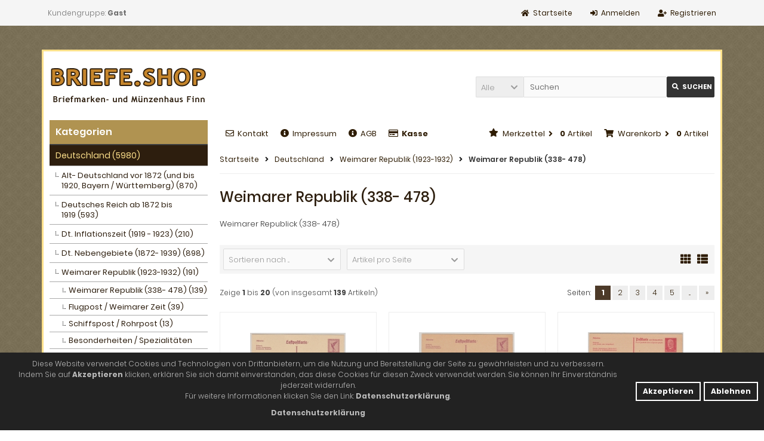

--- FILE ---
content_type: text/html; charset=utf-8
request_url: https://www.briefe.shop/Deutschland/Weimarer-Republik-1923-1932/Weimarer-Republik-338-478:::1_10_61.html
body_size: 11830
content:
<!DOCTYPE html>
<html lang="de">
<head>
<meta charset="utf-8" />
<meta name="viewport" content="width=device-width, initial-scale=1.0, user-scalable=yes" />
<title>Weimarer Republik (338- 478) - briefe.shop | Briefmarken- und Münzenhaus Finn</title>
<meta name="keywords" content="weimarer, republik, republick" />
<meta name="description" content="Weimarer Republik (338- 478): Weimarer Republick (338- 478)" />
<meta name="robots" content="index,follow" />
<meta name="author" content="Ragnar-Matti Finn" />
<meta name="revisit-after" content="5 days" />
<link rel="next" href="https://www.briefe.shop/Deutschland/Weimarer-Republik-1923-1932/Weimarer-Republik-338-478:::1_10_61:2.html" />
<link rel="canonical" href="https://www.briefe.shop/Deutschland/Weimarer-Republik-1923-1932/Weimarer-Republik-338-478:::1_10_61.html" />
<link rel="icon" type="image/png" sizes="16x16" href="https://www.briefe.shop/templates/tpl_modified_responsive/favicons/favicon-16x16.png" />
<link rel="icon" type="image/png" sizes="32x32" href="https://www.briefe.shop/templates/tpl_modified_responsive/favicons/favicon-32x32.png" />
<link rel="shortcut icon" href="https://www.briefe.shop/templates/tpl_modified_responsive/favicons/favicon.ico" />
<link rel="apple-touch-icon" href="https://www.briefe.shop/templates/tpl_modified_responsive/favicons/apple-touch-icon.png" />
<link rel="mask-icon" href="https://www.briefe.shop/templates/tpl_modified_responsive/favicons/safari-pinned-tab.svg" color="#ffffff" />
<meta name="msapplication-TileColor" content="#ffffff" />
<meta name="theme-color" content="#ffffff" />
<meta name="msapplication-config" content="https://www.briefe.shop/templates/tpl_modified_responsive/favicons/browserconfig.xml" />
<link rel="manifest" href="https://www.briefe.shop/templates/tpl_modified_responsive/favicons/site.webmanifest" />
<!--
=========================================================
modified eCommerce Shopsoftware (c) 2009-2013 [www.modified-shop.org]
=========================================================

modified eCommerce Shopsoftware offers you highly scalable E-Commerce-Solutions and Services.
The Shopsoftware is redistributable under the GNU General Public License (Version 2) [http://www.gnu.org/licenses/gpl-2.0.html].
based on: E-Commerce Engine Copyright (c) 2006 xt:Commerce, created by Mario Zanier & Guido Winger and licensed under GNU/GPL.
Information and contribution at http://www.xt-commerce.com

=========================================================
Please visit our website: www.modified-shop.org
=========================================================
-->
<meta name="generator" content="(c) by modified eCommerce Shopsoftware 802 https://www.modified-shop.org" />
<link rel="stylesheet" href="https://www.briefe.shop/templates/tpl_modified_responsive/stylesheet.min.css?v=1728718259" type="text/css" media="screen" />
<script type="text/javascript">var DIR_WS_BASE="https://www.briefe.shop/"</script>
</head>
<body>
<div class="sidebar_closer"><i class="fas fa-times"></i></div><div id="layout_wrap"><div id="layout_navbar"><div class="layout_navbar_inner"><ul class="topnavigation cf"><li class="tn_group">Kundengruppe:  <strong>Gast</strong></li><li><a href="https://www.briefe.shop/create_account.php"><i class="fas fa-user-plus"></i><span class="tn_nomobile">Registrieren</span></a></li><li><a href="https://www.briefe.shop/login.php"><i class="fas fa-sign-in-alt"></i><span class="tn_nomobile">Anmelden</span></a></li><li><a href="https://www.briefe.shop/"><i class="fas fa-home"></i><span class="tn_nomobile">Startseite</span></a></li></ul></div></div><div id="layout_logo" class="cf"><div id="logo"><a href="https://www.briefe.shop/" title="Startseite &bull; briefe.shop | Briefmarken- und Münzenhaus Finn"><img src="https://www.briefe.shop/templates/tpl_modified_responsive/img/logo_head.png" alt="briefe.shop | Briefmarken- und Münzenhaus Finn" /></a></div><div id="search"><form id="quick_find" action="https://www.briefe.shop/advanced_search_result.php" method="get" class="box-search"><div class="search_inner search_cat_mode"><div class="search_cat"><select name="categories_id" id="cat_search"><option value="" selected="selected">Alle</option><option value="1">Deutschland</option><option value="98">Europa West</option><option value="99">Europa Ost</option><option value="100">Mittlerer und Naher Osten</option><option value="101">Afrika</option><option value="102">Nord-, Mittel- und Südamerika und Karibikstaaten</option><option value="103">Asien / Indien / Persien</option><option value="104">Australien, Ozeanien und Rest der Welt</option><option value="143">Motive / Thematik</option><option value="142">Qualitätsbeschreibungen</option></select><input type="hidden" name="inc_subcat" value="1" /></div>  <div class="search_input"><input type="text" name="keywords" placeholder="Suchen" id="inputString" maxlength="30" autocomplete="off" onkeyup="ac_lookup(this.value);"  /></div><div class="cssButtonPos2 cf"><span class="cssButton cssButtonColor1"><i class="fas fa-search"></i><span class="cssButtonText" >Suchen</span><button type="submit" class="cssButtonText" title="Suchen">Suchen</button></span></div></div></form><div class="suggestionsBox" id="suggestions" style="display:none;"><div class="suggestionList" id="autoSuggestionsList">&nbsp;</div></div></div>  </div><div class="sidebar_layer"></div><div id="layout_content" class="cf"><div id="col_right"><div class="col_right_inner cf"><div id="content_navbar"><ul class="contentnavigation"><li class="sidebar_btn"><span id="sidebar_marker"></span><a href="#"><i class="fas fa-bars"></i><span class="cn_nomobile_text">Men&uuml;</span></a></li><li class="cn_nomobile"><a href="https://www.briefe.shop/Kontakt:_:7.html"><i class="far fa-envelope"></i>Kontakt</a></li><li class="cn_nomobile"><a href="https://www.briefe.shop/Impressum:_:4.html"><i class="fas fa-info-circle"></i>Impressum</a></li><li class="cn_nomobile"><a href="https://www.briefe.shop/Allgemeine-Geschaeftsbedingungen:_:3.html"><i class="fas fa-info-circle"></i>AGB</a></li><li class="cn_nomobile"><a href="https://www.briefe.shop/checkout_shipping.php"><strong><i class="far fa-credit-card"></i>Kasse</strong></a></li><li class="cart"><div id="cart_short"><a id="toggle_cart" href="https://www.briefe.shop/shopping_cart.php"><span class="cart_01"><i class="fas fa-shopping-cart"></i></span><span class="cart_02">Warenkorb<i class="fas fa-angle-right"></i></span><span class="cart_03"><span class="cart_05">(</span>0<span class="cart_05">)</span></span><span class="cart_04">Artikel</span></a></div><div class="toggle_cart"><div class="mini"><strong>Ihr Warenkorb ist leer.</strong></div></div></li>              <li class="wishlist"><div id="wishlist_short"><a id="toggle_wishlist" href="https://www.briefe.shop/wishlist.php"><span class="wish_01"><i class="fas fa-star"></i></span><span class="wish_02">Merkzettel<i class="fas fa-angle-right"></i></span><span class="wish_03"><span class="wish_05">(</span>0<span class="wish_05">)</span></span><span class="wish_04">Artikel</span></a></div><div class="toggle_wishlist"><div class="mini"><strong>Ihr Merkzettel ist leer.</strong></div></div></li>            </ul></div><div id="breadcrumb"><span class="breadcrumb_info"></span>  <span itemscope itemtype="http://schema.org/BreadcrumbList"><span itemprop="itemListElement" itemscope itemtype="http://schema.org/ListItem"><a itemprop="item" href="https://www.briefe.shop/" class="headerNavigation"><span itemprop="name">Startseite</span></a><meta itemprop="position" content="1" /></span><i class="fas fa-angle-right"></i><span itemprop="itemListElement" itemscope itemtype="http://schema.org/ListItem"><a itemprop="item" href="https://www.briefe.shop/Deutschland:::1.html" class="headerNavigation"><span itemprop="name">Deutschland</span></a><meta itemprop="position" content="2" /></span><i class="fas fa-angle-right"></i><span itemprop="itemListElement" itemscope itemtype="http://schema.org/ListItem"><a itemprop="item" href="https://www.briefe.shop/Deutschland/Weimarer-Republik-1923-1932:::1_10.html" class="headerNavigation"><span itemprop="name">Weimarer Republik (1923-1932)</span></a><meta itemprop="position" content="3" /></span><i class="fas fa-angle-right"></i><span itemprop="itemListElement" itemscope itemtype="http://schema.org/ListItem"><meta itemprop="item" content="https://www.briefe.shop/Deutschland/Weimarer-Republik-1923-1932/Weimarer-Republik-338-478:::1_10_61.html" /><span class="current" itemprop="name">Weimarer Republik (338- 478)</span><meta itemprop="position" content="4" /></span></span></div>          <h1>Weimarer Republik (338- 478)</h1><div class="cat_description cf">Weimarer Republick (338- 478)</div><div class="filter_bar cf"><div class="sort_bar cf"><div class="sort_bar_row cf"><div class="sort_bar_item"><form id="sort" action="https://www.briefe.shop/Deutschland/Weimarer-Republik-1923-1932/Weimarer-Republik-338-478:::1_10_61.html" method="post"><select name="filter_sort" onchange="this.form.submit()"><option value="" selected="selected">Sortieren nach ...</option><option value="1">A bis Z</option><option value="2">Z bis A</option><option value="3">Preis aufsteigend</option><option value="4">Preis absteigend</option><option value="5">Neueste Produkte zuerst</option><option value="6">&Auml;lteste Produkte zuerst</option><option value="7">Am meisten verkauft</option></select><noscript><input type="submit" value="Anzeigen" id="filter_sort_submit" /></noscript></form></div><div class="sort_bar_item"><form id="set" action="https://www.briefe.shop/Deutschland/Weimarer-Republik-1923-1932/Weimarer-Republik-338-478:::1_10_61.html" method="post"><select name="filter_set" onchange="this.form.submit()"><option value="" selected="selected">Artikel pro Seite</option><option value="3">3 Artikel pro Seite</option><option value="12">12 Artikel pro Seite</option><option value="27">27 Artikel pro Seite</option><option value="999999">Alle Artikel anzeigen</option></select><noscript><input type="submit" value="Anzeigen" id="filter_set_submit" /></noscript></form></div><div class="sort_bar_item right cf"><a rel="nofollow" class="view_list" href="https://www.briefe.shop/Deutschland/Weimarer-Republik-1923-1932/Weimarer-Republik-338-478:::1_10_61.html?show=list" title="Listenansicht"><i class="fas fa-th-list"></i></a><a rel="nofollow" class="view_box active" href="https://www.briefe.shop/Deutschland/Weimarer-Republik-1923-1932/Weimarer-Republik-338-478:::1_10_61.html?show=box" title="Boxansicht"><i class="fas fa-th"></i></a></div></div></div></div><div class="pagination_bar cf"><div class="pagination_text">Zeige <strong>1</strong> bis <strong>20</strong> (von insgesamt <strong>139</strong> Artikeln)</div><div class="pagination_list"><ul>  <li class="plain">Seiten:</li><li class="current">1</li><li><a class="pageResults" href="https://www.briefe.shop/Deutschland/Weimarer-Republik-1923-1932/Weimarer-Republik-338-478:::1_10_61:2.html" title="Seite 2">2</a></li><li><a class="pageResults" href="https://www.briefe.shop/Deutschland/Weimarer-Republik-1923-1932/Weimarer-Republik-338-478:::1_10_61:3.html" title="Seite 3">3</a></li><li><a class="pageResults" href="https://www.briefe.shop/Deutschland/Weimarer-Republik-1923-1932/Weimarer-Republik-338-478:::1_10_61:4.html" title="Seite 4">4</a></li><li><a class="pageResults" href="https://www.briefe.shop/Deutschland/Weimarer-Republik-1923-1932/Weimarer-Republik-338-478:::1_10_61:5.html" title="Seite 5">5</a></li><li><a class="pageResults" href="https://www.briefe.shop/Deutschland/Weimarer-Republik-1923-1932/Weimarer-Republik-338-478:::1_10_61:6.html" title="N&auml;chste 5 Seiten">...</a></li><li><a class="pageResults" href="https://www.briefe.shop/Deutschland/Weimarer-Republik-1923-1932/Weimarer-Republik-338-478:::1_10_61:2.html" title="n&auml;chste Seite">&raquo;</a></li></ul></div></div><div class="listingcontainer cf"><div class="listingbox"><div class="lb_inner"><div class="lb_image"><a href="https://www.briefe.shop/Deutschland/Weimarer-Republik-1923-1932/Weimarer-Republik-338-478/15-Pfg-Flugpost-graulila-Lupo-Karten-GS-Mi-Nr-P169a-ungebraucht::2509.html"><img class="unveil" src="https://www.briefe.shop/templates/tpl_modified_responsive/css/images/loading.gif" data-src="https://www.briefe.shop/images/product_images/thumbnail_images/2509_0.jpg" alt="15 Pfg. Flugpost, graulila, Lupo- Karten- GS, (Mi.- Nr.: P169a), ungebraucht" title="15 Pfg. Flugpost, graulila, Lupo- Karten- GS, (Mi.- Nr.: P169a), ungebraucht" /></a><noscript><a href="https://www.briefe.shop/Deutschland/Weimarer-Republik-1923-1932/Weimarer-Republik-338-478/15-Pfg-Flugpost-graulila-Lupo-Karten-GS-Mi-Nr-P169a-ungebraucht::2509.html"><img src="https://www.briefe.shop/images/product_images/thumbnail_images/2509_0.jpg" alt="15 Pfg. Flugpost, graulila, Lupo- Karten- GS, (Mi.- Nr.: P169a), ungebraucht" title="15 Pfg. Flugpost, graulila, Lupo- Karten- GS, (Mi.- Nr.: P169a), ungebraucht" /></a></noscript></div><div class="lb_title"><h2><a href="https://www.briefe.shop/Deutschland/Weimarer-Republik-1923-1932/Weimarer-Republik-338-478/15-Pfg-Flugpost-graulila-Lupo-Karten-GS-Mi-Nr-P169a-ungebraucht::2509.html">15 Pfg. "Flugpost", graulila, Lupo- Karten- GS, (Mi.- Nr.: P169a), ungebraucht</a></h2></div><div class="lb_shipping">Lieferzeit: <a rel="nofollow" target="_blank" href="https://www.briefe.shop/popup_content.php?coID=10" title="Information" class="iframe">3-4 Tage</a></div><div class="lb_price"><span class="standard_price">20,00 EUR</span></div><div class="lb_tax">inkl. 7 % MwSt. zzgl. <a rel="nofollow" target="_blank" href="https://www.briefe.shop/popup_content.php?coID=1" title="Information" class="iframe">Versandkosten</a></div><div class="lb_buttons cf"><div class="cssButtonPos11"><a href="https://www.briefe.shop/Deutschland/Weimarer-Republik-1923-1932/Weimarer-Republik-338-478/15-Pfg-Flugpost-graulila-Lupo-Karten-GS-Mi-Nr-P169a-ungebraucht::2509.html"><span class="cssButton cssButtonColor1" title=" Details"><i class="fas fa-chevron-circle-right"></i></span></a></div></div></div></div><div class="listingbox"><div class="lb_inner"><div class="lb_image"><a href="https://www.briefe.shop/Deutschland/Weimarer-Republik-1923-1932/Weimarer-Republik-338-478/15-Pfg-Flugpost-graulila-Lupo-Karten-GS-Mi-Nr-P169b-ungebraucht::2508.html"><img class="unveil" src="https://www.briefe.shop/templates/tpl_modified_responsive/css/images/loading.gif" data-src="https://www.briefe.shop/images/product_images/thumbnail_images/2508_0.jpg" alt="15 Pfg. Flugpost, graulila, Lupo- Karten- GS, (Mi.- Nr.: P169b), ungebraucht" title="15 Pfg. Flugpost, graulila, Lupo- Karten- GS, (Mi.- Nr.: P169b), ungebraucht" /></a><noscript><a href="https://www.briefe.shop/Deutschland/Weimarer-Republik-1923-1932/Weimarer-Republik-338-478/15-Pfg-Flugpost-graulila-Lupo-Karten-GS-Mi-Nr-P169b-ungebraucht::2508.html"><img src="https://www.briefe.shop/images/product_images/thumbnail_images/2508_0.jpg" alt="15 Pfg. Flugpost, graulila, Lupo- Karten- GS, (Mi.- Nr.: P169b), ungebraucht" title="15 Pfg. Flugpost, graulila, Lupo- Karten- GS, (Mi.- Nr.: P169b), ungebraucht" /></a></noscript></div><div class="lb_title"><h2><a href="https://www.briefe.shop/Deutschland/Weimarer-Republik-1923-1932/Weimarer-Republik-338-478/15-Pfg-Flugpost-graulila-Lupo-Karten-GS-Mi-Nr-P169b-ungebraucht::2508.html">15 Pfg. "Flugpost", graulila, Lupo- Karten- GS, (Mi.- Nr.: P169b), ungebraucht</a></h2></div><div class="lb_shipping">Lieferzeit: <a rel="nofollow" target="_blank" href="https://www.briefe.shop/popup_content.php?coID=10" title="Information" class="iframe">3-4 Tage</a></div><div class="lb_price"><span class="standard_price">40,00 EUR</span></div><div class="lb_tax">inkl. 7 % MwSt. zzgl. <a rel="nofollow" target="_blank" href="https://www.briefe.shop/popup_content.php?coID=1" title="Information" class="iframe">Versandkosten</a></div><div class="lb_buttons cf"><div class="cssButtonPos11"><a href="https://www.briefe.shop/Deutschland/Weimarer-Republik-1923-1932/Weimarer-Republik-338-478/15-Pfg-Flugpost-graulila-Lupo-Karten-GS-Mi-Nr-P169b-ungebraucht::2508.html"><span class="cssButton cssButtonColor1" title=" Details"><i class="fas fa-chevron-circle-right"></i></span></a></div></div></div></div><div class="listingbox"><div class="lb_inner"><div class="lb_image"><a href="https://www.briefe.shop/Deutschland/Weimarer-Republik-1923-1932/Weimarer-Republik-338-478/15-Pfg-rot-kpl-Antwort-GS-ungelaufen::1127.html"><img class="unveil" src="https://www.briefe.shop/templates/tpl_modified_responsive/css/images/loading.gif" data-src="https://www.briefe.shop/images/product_images/thumbnail_images/1127_0.jpg" alt="15 Pfg. rot, kpl. Antwort- GS ungelaufen" title="15 Pfg. rot, kpl. Antwort- GS ungelaufen" /></a><noscript><a href="https://www.briefe.shop/Deutschland/Weimarer-Republik-1923-1932/Weimarer-Republik-338-478/15-Pfg-rot-kpl-Antwort-GS-ungelaufen::1127.html"><img src="https://www.briefe.shop/images/product_images/thumbnail_images/1127_0.jpg" alt="15 Pfg. rot, kpl. Antwort- GS ungelaufen" title="15 Pfg. rot, kpl. Antwort- GS ungelaufen" /></a></noscript></div><div class="lb_title"><h2><a href="https://www.briefe.shop/Deutschland/Weimarer-Republik-1923-1932/Weimarer-Republik-338-478/15-Pfg-rot-kpl-Antwort-GS-ungelaufen::1127.html">15 Pfg. rot, kpl. Antwort- GS ungelaufen</a></h2></div><div class="lb_shipping">Lieferzeit: <a rel="nofollow" target="_blank" href="https://www.briefe.shop/popup_content.php?coID=10" title="Information" class="iframe">3-4 Tage</a></div><div class="lb_price"><span class="standard_price">20,00 EUR</span></div><div class="lb_tax">inkl. 7 % MwSt. zzgl. <a rel="nofollow" target="_blank" href="https://www.briefe.shop/popup_content.php?coID=1" title="Information" class="iframe">Versandkosten</a></div><div class="lb_buttons cf"><div class="cssButtonPos11"><a href="https://www.briefe.shop/Deutschland/Weimarer-Republik-1923-1932/Weimarer-Republik-338-478/15-Pfg-rot-kpl-Antwort-GS-ungelaufen::1127.html"><span class="cssButton cssButtonColor1" title=" Details"><i class="fas fa-chevron-circle-right"></i></span></a></div></div></div></div><div class="listingbox"><div class="lb_inner"><div class="lb_image"><a href="https://www.briefe.shop/Deutschland/Weimarer-Republik-1923-1932/Weimarer-Republik-338-478/15-Pfg-rot-kpl-Antwort-GS-Mi-Nr-184-II-gezaehnt-ungebraucht::2506.html"><img class="unveil" src="https://www.briefe.shop/templates/tpl_modified_responsive/css/images/loading.gif" data-src="https://www.briefe.shop/images/product_images/thumbnail_images/2506_0.jpg" alt="15 Pfg. rot, kpl. Antwort- GS, (Mi.- Nr.: 184 II), gezähnt, ungebraucht" title="15 Pfg. rot, kpl. Antwort- GS, (Mi.- Nr.: 184 II), gezähnt, ungebraucht" /></a><noscript><a href="https://www.briefe.shop/Deutschland/Weimarer-Republik-1923-1932/Weimarer-Republik-338-478/15-Pfg-rot-kpl-Antwort-GS-Mi-Nr-184-II-gezaehnt-ungebraucht::2506.html"><img src="https://www.briefe.shop/images/product_images/thumbnail_images/2506_0.jpg" alt="15 Pfg. rot, kpl. Antwort- GS, (Mi.- Nr.: 184 II), gezähnt, ungebraucht" title="15 Pfg. rot, kpl. Antwort- GS, (Mi.- Nr.: 184 II), gezähnt, ungebraucht" /></a></noscript></div><div class="lb_title"><h2><a href="https://www.briefe.shop/Deutschland/Weimarer-Republik-1923-1932/Weimarer-Republik-338-478/15-Pfg-rot-kpl-Antwort-GS-Mi-Nr-184-II-gezaehnt-ungebraucht::2506.html">15 Pfg. rot, kpl. Antwort- GS, (Mi.- Nr.: 184 II), gezähnt, ungebraucht</a></h2></div><div class="lb_shipping">Lieferzeit: <a rel="nofollow" target="_blank" href="https://www.briefe.shop/popup_content.php?coID=10" title="Information" class="iframe">3-4 Tage</a></div><div class="lb_price"><span class="standard_price">35,00 EUR</span></div><div class="lb_tax">inkl. 7 % MwSt. zzgl. <a rel="nofollow" target="_blank" href="https://www.briefe.shop/popup_content.php?coID=1" title="Information" class="iframe">Versandkosten</a></div><div class="lb_buttons cf"><div class="cssButtonPos11"><a href="https://www.briefe.shop/Deutschland/Weimarer-Republik-1923-1932/Weimarer-Republik-338-478/15-Pfg-rot-kpl-Antwort-GS-Mi-Nr-184-II-gezaehnt-ungebraucht::2506.html"><span class="cssButton cssButtonColor1" title=" Details"><i class="fas fa-chevron-circle-right"></i></span></a></div></div></div></div><div class="listingbox"><div class="lb_inner"><div class="lb_image"><a href="https://www.briefe.shop/Deutschland/Weimarer-Republik-1923-1932/Weimarer-Republik-338-478/20-Pfg-Neuer-Reichsadler-graublau-GS-5-Pfg-Zusatzfrankatur-gelaufen-via-Bahnpost-von-Giessen-nach-Gross-Wusterwitz::2510.html"><img class="unveil" src="https://www.briefe.shop/templates/tpl_modified_responsive/css/images/loading.gif" data-src="https://www.briefe.shop/images/product_images/thumbnail_images/2510_0.jpg" alt="20 Pfg. Neuer Reichsadler, graublau, GS + 5 Pfg. Zusatzfrankatur, gelaufen via Bahnpost von Giessen nach Groß- Wusterwitz" title="20 Pfg. Neuer Reichsadler, graublau, GS + 5 Pfg. Zusatzfrankatur, gelaufen via Bahnpost von Giessen nach Groß- Wusterwitz" /></a><noscript><a href="https://www.briefe.shop/Deutschland/Weimarer-Republik-1923-1932/Weimarer-Republik-338-478/20-Pfg-Neuer-Reichsadler-graublau-GS-5-Pfg-Zusatzfrankatur-gelaufen-via-Bahnpost-von-Giessen-nach-Gross-Wusterwitz::2510.html"><img src="https://www.briefe.shop/images/product_images/thumbnail_images/2510_0.jpg" alt="20 Pfg. Neuer Reichsadler, graublau, GS + 5 Pfg. Zusatzfrankatur, gelaufen via Bahnpost von Giessen nach Groß- Wusterwitz" title="20 Pfg. Neuer Reichsadler, graublau, GS + 5 Pfg. Zusatzfrankatur, gelaufen via Bahnpost von Giessen nach Groß- Wusterwitz" /></a></noscript></div><div class="lb_title"><h2><a href="https://www.briefe.shop/Deutschland/Weimarer-Republik-1923-1932/Weimarer-Republik-338-478/20-Pfg-Neuer-Reichsadler-graublau-GS-5-Pfg-Zusatzfrankatur-gelaufen-via-Bahnpost-von-Giessen-nach-Gross-Wusterwitz::2510.html">20 Pfg. "Neuer Reichsadler", graublau, GS + 5 Pfg. Zusatzfrankatur, gelaufen via Bahnpost von Giessen nach Groß- Wusterwitz</a></h2></div><div class="lb_shipping">Lieferzeit: <a rel="nofollow" target="_blank" href="https://www.briefe.shop/popup_content.php?coID=10" title="Information" class="iframe">3-4 Tage</a></div><div class="lb_price"><span class="standard_price">20,00 EUR</span></div><div class="lb_tax">inkl. 7 % MwSt. zzgl. <a rel="nofollow" target="_blank" href="https://www.briefe.shop/popup_content.php?coID=1" title="Information" class="iframe">Versandkosten</a></div><div class="lb_buttons cf"><div class="cssButtonPos11"><a href="https://www.briefe.shop/Deutschland/Weimarer-Republik-1923-1932/Weimarer-Republik-338-478/20-Pfg-Neuer-Reichsadler-graublau-GS-5-Pfg-Zusatzfrankatur-gelaufen-via-Bahnpost-von-Giessen-nach-Gross-Wusterwitz::2510.html"><span class="cssButton cssButtonColor1" title=" Details"><i class="fas fa-chevron-circle-right"></i></span></a></div></div></div></div><div class="listingbox"><div class="lb_inner"><div class="lb_image"><a href="https://www.briefe.shop/Deutschland/Weimarer-Republik-1923-1932/Weimarer-Republik-338-478/356-2x-als-Ganzsachenausschnitte-auf-Brief-von-Freiberg-nach::1092.html"><img class="unveil" src="https://www.briefe.shop/templates/tpl_modified_responsive/css/images/loading.gif" data-src="https://www.briefe.shop/images/product_images/thumbnail_images/1092_0.jpg" alt="356 (2x) als Ganzsachenausschnitte auf Brief von Freiberg nach ...?" title="356 (2x) als Ganzsachenausschnitte auf Brief von Freiberg nach ...?" /></a><noscript><a href="https://www.briefe.shop/Deutschland/Weimarer-Republik-1923-1932/Weimarer-Republik-338-478/356-2x-als-Ganzsachenausschnitte-auf-Brief-von-Freiberg-nach::1092.html"><img src="https://www.briefe.shop/images/product_images/thumbnail_images/1092_0.jpg" alt="356 (2x) als Ganzsachenausschnitte auf Brief von Freiberg nach ...?" title="356 (2x) als Ganzsachenausschnitte auf Brief von Freiberg nach ...?" /></a></noscript></div><div class="lb_title"><h2><a href="https://www.briefe.shop/Deutschland/Weimarer-Republik-1923-1932/Weimarer-Republik-338-478/356-2x-als-Ganzsachenausschnitte-auf-Brief-von-Freiberg-nach::1092.html">356 (2x) als Ganzsachenausschnitte auf Brief von Freiberg nach ...?</a></h2></div><div class="lb_shipping">Lieferzeit: <a rel="nofollow" target="_blank" href="https://www.briefe.shop/popup_content.php?coID=10" title="Information" class="iframe">3-4 Tage</a></div><div class="lb_price"><span class="standard_price">35,00 EUR</span></div><div class="lb_tax">inkl. 7 % MwSt. zzgl. <a rel="nofollow" target="_blank" href="https://www.briefe.shop/popup_content.php?coID=1" title="Information" class="iframe">Versandkosten</a></div><div class="lb_buttons cf"><div class="cssButtonPos11"><a href="https://www.briefe.shop/Deutschland/Weimarer-Republik-1923-1932/Weimarer-Republik-338-478/356-2x-als-Ganzsachenausschnitte-auf-Brief-von-Freiberg-nach::1092.html"><span class="cssButton cssButtonColor1" title=" Details"><i class="fas fa-chevron-circle-right"></i></span></a></div></div></div></div><div class="listingbox"><div class="lb_inner"><div class="lb_image"><a href="https://www.briefe.shop/Deutschland/Weimarer-Republik-1923-1932/Weimarer-Republik-338-478/359-X-A-379-als-MIF-auf-Einschreiben-Fernbrief-von-Berlin-nach-Allenstein-mit-Kastenstempel-Aus-dem-Briefkasten::1126.html"><img class="unveil" src="https://www.briefe.shop/templates/tpl_modified_responsive/css/images/loading.gif" data-src="https://www.briefe.shop/images/product_images/thumbnail_images/1126_0.jpg" alt="359 X + A 379 als MIF auf Einschreiben- Fernbrief von Berlin nach Allenstein, mit Kastenstempel Aus dem Briefkasten" title="359 X + A 379 als MIF auf Einschreiben- Fernbrief von Berlin nach Allenstein, mit Kastenstempel Aus dem Briefkasten" /></a><noscript><a href="https://www.briefe.shop/Deutschland/Weimarer-Republik-1923-1932/Weimarer-Republik-338-478/359-X-A-379-als-MIF-auf-Einschreiben-Fernbrief-von-Berlin-nach-Allenstein-mit-Kastenstempel-Aus-dem-Briefkasten::1126.html"><img src="https://www.briefe.shop/images/product_images/thumbnail_images/1126_0.jpg" alt="359 X + A 379 als MIF auf Einschreiben- Fernbrief von Berlin nach Allenstein, mit Kastenstempel Aus dem Briefkasten" title="359 X + A 379 als MIF auf Einschreiben- Fernbrief von Berlin nach Allenstein, mit Kastenstempel Aus dem Briefkasten" /></a></noscript></div><div class="lb_title"><h2><a href="https://www.briefe.shop/Deutschland/Weimarer-Republik-1923-1932/Weimarer-Republik-338-478/359-X-A-379-als-MIF-auf-Einschreiben-Fernbrief-von-Berlin-nach-Allenstein-mit-Kastenstempel-Aus-dem-Briefkasten::1126.html">359 X + A 379 als MIF auf Einschreiben- Fernbrief von Berlin nach Allenstein, mit Kastenstempel "Aus dem Briefkasten"</a></h2></div><div class="lb_shipping">Lieferzeit: <a rel="nofollow" target="_blank" href="https://www.briefe.shop/popup_content.php?coID=10" title="Information" class="iframe">3-4 Tage</a></div><div class="lb_price"><span class="standard_price">50,00 EUR</span></div><div class="lb_tax">inkl. 7 % MwSt. zzgl. <a rel="nofollow" target="_blank" href="https://www.briefe.shop/popup_content.php?coID=1" title="Information" class="iframe">Versandkosten</a></div><div class="lb_buttons cf"><div class="cssButtonPos11"><a href="https://www.briefe.shop/Deutschland/Weimarer-Republik-1923-1932/Weimarer-Republik-338-478/359-X-A-379-als-MIF-auf-Einschreiben-Fernbrief-von-Berlin-nach-Allenstein-mit-Kastenstempel-Aus-dem-Briefkasten::1126.html"><span class="cssButton cssButtonColor1" title=" Details"><i class="fas fa-chevron-circle-right"></i></span></a></div></div></div></div><div class="listingbox"><div class="lb_inner"><div class="lb_image"><a href="https://www.briefe.shop/Deutschland/Weimarer-Republik-1923-1932/Weimarer-Republik-338-478/363x-als-EF-auf-Auslandspaketkarte-von-Stuttgart-nach-Genf-CH::1125.html"><img class="unveil" src="https://www.briefe.shop/templates/tpl_modified_responsive/css/images/loading.gif" data-src="https://www.briefe.shop/images/product_images/thumbnail_images/1125_0.jpg" alt="363x als EF auf Auslandspaketkarte von Stuttgart nach Genf (CH)" title="363x als EF auf Auslandspaketkarte von Stuttgart nach Genf (CH)" /></a><noscript><a href="https://www.briefe.shop/Deutschland/Weimarer-Republik-1923-1932/Weimarer-Republik-338-478/363x-als-EF-auf-Auslandspaketkarte-von-Stuttgart-nach-Genf-CH::1125.html"><img src="https://www.briefe.shop/images/product_images/thumbnail_images/1125_0.jpg" alt="363x als EF auf Auslandspaketkarte von Stuttgart nach Genf (CH)" title="363x als EF auf Auslandspaketkarte von Stuttgart nach Genf (CH)" /></a></noscript></div><div class="lb_title"><h2><a href="https://www.briefe.shop/Deutschland/Weimarer-Republik-1923-1932/Weimarer-Republik-338-478/363x-als-EF-auf-Auslandspaketkarte-von-Stuttgart-nach-Genf-CH::1125.html">363x als EF auf Auslandspaketkarte von Stuttgart nach Genf (CH)</a></h2></div><div class="lb_shipping">Lieferzeit: <a rel="nofollow" target="_blank" href="https://www.briefe.shop/popup_content.php?coID=10" title="Information" class="iframe">3-4 Tage</a></div><div class="lb_price"><span class="standard_price">25,00 EUR</span></div><div class="lb_tax">inkl. 7 % MwSt. zzgl. <a rel="nofollow" target="_blank" href="https://www.briefe.shop/popup_content.php?coID=1" title="Information" class="iframe">Versandkosten</a></div><div class="lb_buttons cf"><div class="cssButtonPos11"><a href="https://www.briefe.shop/Deutschland/Weimarer-Republik-1923-1932/Weimarer-Republik-338-478/363x-als-EF-auf-Auslandspaketkarte-von-Stuttgart-nach-Genf-CH::1125.html"><span class="cssButton cssButtonColor1" title=" Details"><i class="fas fa-chevron-circle-right"></i></span></a></div></div></div></div><div class="listingbox"><div class="lb_inner"><div class="lb_image"><a href="https://www.briefe.shop/Deutschland/Weimarer-Republik-1923-1932/Weimarer-Republik-338-478/392-als-EF-verwendet-auf-NN-Fernbrief-von-Neubrandenburg-nach-Neustrelitz::1113.html"><img class="unveil" src="https://www.briefe.shop/templates/tpl_modified_responsive/css/images/loading.gif" data-src="https://www.briefe.shop/images/product_images/thumbnail_images/1113_0.jpg" alt="392 als EF verwendet auf NN- Fernbrief von Neubrandenburg nach Neustrelitz" title="392 als EF verwendet auf NN- Fernbrief von Neubrandenburg nach Neustrelitz" /></a><noscript><a href="https://www.briefe.shop/Deutschland/Weimarer-Republik-1923-1932/Weimarer-Republik-338-478/392-als-EF-verwendet-auf-NN-Fernbrief-von-Neubrandenburg-nach-Neustrelitz::1113.html"><img src="https://www.briefe.shop/images/product_images/thumbnail_images/1113_0.jpg" alt="392 als EF verwendet auf NN- Fernbrief von Neubrandenburg nach Neustrelitz" title="392 als EF verwendet auf NN- Fernbrief von Neubrandenburg nach Neustrelitz" /></a></noscript></div><div class="lb_title"><h2><a href="https://www.briefe.shop/Deutschland/Weimarer-Republik-1923-1932/Weimarer-Republik-338-478/392-als-EF-verwendet-auf-NN-Fernbrief-von-Neubrandenburg-nach-Neustrelitz::1113.html">392 als EF verwendet auf NN- Fernbrief von Neubrandenburg nach Neustrelitz</a></h2></div><div class="lb_shipping">Lieferzeit: <a rel="nofollow" target="_blank" href="https://www.briefe.shop/popup_content.php?coID=10" title="Information" class="iframe">3-4 Tage</a></div><div class="lb_price"><span class="standard_price">25,00 EUR</span></div><div class="lb_tax">inkl. 7 % MwSt. zzgl. <a rel="nofollow" target="_blank" href="https://www.briefe.shop/popup_content.php?coID=1" title="Information" class="iframe">Versandkosten</a></div><div class="lb_buttons cf"><div class="cssButtonPos11"><a href="https://www.briefe.shop/Deutschland/Weimarer-Republik-1923-1932/Weimarer-Republik-338-478/392-als-EF-verwendet-auf-NN-Fernbrief-von-Neubrandenburg-nach-Neustrelitz::1113.html"><span class="cssButton cssButtonColor1" title=" Details"><i class="fas fa-chevron-circle-right"></i></span></a></div></div></div></div><div class="listingbox"><div class="lb_inner"><div class="lb_image"><a href="https://www.briefe.shop/Deutschland/Weimarer-Republik-1923-1932/Weimarer-Republik-338-478/393-als-EF-auf-Auslandsbrief-von-Berlin-nach-Malmoe-Schweden::1129.html"><img class="unveil" src="https://www.briefe.shop/templates/tpl_modified_responsive/css/images/loading.gif" data-src="https://www.briefe.shop/images/product_images/thumbnail_images/1129_0.jpg" alt="393 als EF auf Auslandsbrief von Berlin nach Malmö (Schweden)" title="393 als EF auf Auslandsbrief von Berlin nach Malmö (Schweden)" /></a><noscript><a href="https://www.briefe.shop/Deutschland/Weimarer-Republik-1923-1932/Weimarer-Republik-338-478/393-als-EF-auf-Auslandsbrief-von-Berlin-nach-Malmoe-Schweden::1129.html"><img src="https://www.briefe.shop/images/product_images/thumbnail_images/1129_0.jpg" alt="393 als EF auf Auslandsbrief von Berlin nach Malmö (Schweden)" title="393 als EF auf Auslandsbrief von Berlin nach Malmö (Schweden)" /></a></noscript></div><div class="lb_title"><h2><a href="https://www.briefe.shop/Deutschland/Weimarer-Republik-1923-1932/Weimarer-Republik-338-478/393-als-EF-auf-Auslandsbrief-von-Berlin-nach-Malmoe-Schweden::1129.html">393 als EF auf Auslandsbrief von Berlin nach Malmö (Schweden)</a></h2></div><div class="lb_shipping">Lieferzeit: <a rel="nofollow" target="_blank" href="https://www.briefe.shop/popup_content.php?coID=10" title="Information" class="iframe">3-4 Tage</a></div><div class="lb_price"><span class="standard_price">25,00 EUR</span></div><div class="lb_tax">inkl. 7 % MwSt. zzgl. <a rel="nofollow" target="_blank" href="https://www.briefe.shop/popup_content.php?coID=1" title="Information" class="iframe">Versandkosten</a></div><div class="lb_buttons cf"><div class="cssButtonPos11"><a href="https://www.briefe.shop/Deutschland/Weimarer-Republik-1923-1932/Weimarer-Republik-338-478/393-als-EF-auf-Auslandsbrief-von-Berlin-nach-Malmoe-Schweden::1129.html"><span class="cssButton cssButtonColor1" title=" Details"><i class="fas fa-chevron-circle-right"></i></span></a></div></div></div></div><div class="listingbox"><div class="lb_inner"><div class="lb_image"><a href="https://www.briefe.shop/Deutschland/Weimarer-Republik-1923-1932/Weimarer-Republik-338-478/404-2-410-2-in-MiF-auf-Auslandbrief-von-Duesseldorf-in-die-Schweiz-St-Gallen::1122.html"><img class="unveil" src="https://www.briefe.shop/templates/tpl_modified_responsive/css/images/loading.gif" data-src="https://www.briefe.shop/images/product_images/thumbnail_images/1122_0.jpg" alt="404 (2) + 410 (2) in MiF auf Auslandbrief von Düsseldorf in die Schweiz (St. Gallen)" title="404 (2) + 410 (2) in MiF auf Auslandbrief von Düsseldorf in die Schweiz (St. Gallen)" /></a><noscript><a href="https://www.briefe.shop/Deutschland/Weimarer-Republik-1923-1932/Weimarer-Republik-338-478/404-2-410-2-in-MiF-auf-Auslandbrief-von-Duesseldorf-in-die-Schweiz-St-Gallen::1122.html"><img src="https://www.briefe.shop/images/product_images/thumbnail_images/1122_0.jpg" alt="404 (2) + 410 (2) in MiF auf Auslandbrief von Düsseldorf in die Schweiz (St. Gallen)" title="404 (2) + 410 (2) in MiF auf Auslandbrief von Düsseldorf in die Schweiz (St. Gallen)" /></a></noscript></div><div class="lb_title"><h2><a href="https://www.briefe.shop/Deutschland/Weimarer-Republik-1923-1932/Weimarer-Republik-338-478/404-2-410-2-in-MiF-auf-Auslandbrief-von-Duesseldorf-in-die-Schweiz-St-Gallen::1122.html">404 (2) + 410 (2) in MiF auf Auslandbrief von Düsseldorf in die Schweiz (St. Gallen)</a></h2></div><div class="lb_shipping">Lieferzeit: <a rel="nofollow" target="_blank" href="https://www.briefe.shop/popup_content.php?coID=10" title="Information" class="iframe">3-4 Tage</a></div><div class="lb_price"><span class="standard_price">30,00 EUR</span></div><div class="lb_tax">inkl. 7 % MwSt. zzgl. <a rel="nofollow" target="_blank" href="https://www.briefe.shop/popup_content.php?coID=1" title="Information" class="iframe">Versandkosten</a></div><div class="lb_buttons cf"><div class="cssButtonPos11"><a href="https://www.briefe.shop/Deutschland/Weimarer-Republik-1923-1932/Weimarer-Republik-338-478/404-2-410-2-in-MiF-auf-Auslandbrief-von-Duesseldorf-in-die-Schweiz-St-Gallen::1122.html"><span class="cssButton cssButtonColor1" title=" Details"><i class="fas fa-chevron-circle-right"></i></span></a></div></div></div></div><div class="listingbox"><div class="lb_inner"><div class="lb_image"><a href="https://www.briefe.shop/Deutschland/Weimarer-Republik-1923-1932/Weimarer-Republik-338-478/422-als-EF-auf-Auslandspaketkarte-von-Radolfzell-nach-Genf-CH::1131.html"><img class="unveil" src="https://www.briefe.shop/templates/tpl_modified_responsive/css/images/loading.gif" data-src="https://www.briefe.shop/images/product_images/thumbnail_images/1131_0.jpg" alt="422 als EF auf Auslandspaketkarte von Radolfzell nach Genf (CH)" title="422 als EF auf Auslandspaketkarte von Radolfzell nach Genf (CH)" /></a><noscript><a href="https://www.briefe.shop/Deutschland/Weimarer-Republik-1923-1932/Weimarer-Republik-338-478/422-als-EF-auf-Auslandspaketkarte-von-Radolfzell-nach-Genf-CH::1131.html"><img src="https://www.briefe.shop/images/product_images/thumbnail_images/1131_0.jpg" alt="422 als EF auf Auslandspaketkarte von Radolfzell nach Genf (CH)" title="422 als EF auf Auslandspaketkarte von Radolfzell nach Genf (CH)" /></a></noscript></div><div class="lb_title"><h2><a href="https://www.briefe.shop/Deutschland/Weimarer-Republik-1923-1932/Weimarer-Republik-338-478/422-als-EF-auf-Auslandspaketkarte-von-Radolfzell-nach-Genf-CH::1131.html">422 als EF auf Auslandspaketkarte von Radolfzell nach Genf (CH)</a></h2></div><div class="lb_shipping">Lieferzeit: <a rel="nofollow" target="_blank" href="https://www.briefe.shop/popup_content.php?coID=10" title="Information" class="iframe">3-4 Tage</a></div><div class="lb_price"><span class="standard_price">30,00 EUR</span></div><div class="lb_tax">inkl. 7 % MwSt. zzgl. <a rel="nofollow" target="_blank" href="https://www.briefe.shop/popup_content.php?coID=1" title="Information" class="iframe">Versandkosten</a></div><div class="lb_buttons cf"><div class="cssButtonPos11"><a href="https://www.briefe.shop/Deutschland/Weimarer-Republik-1923-1932/Weimarer-Republik-338-478/422-als-EF-auf-Auslandspaketkarte-von-Radolfzell-nach-Genf-CH::1131.html"><span class="cssButton cssButtonColor1" title=" Details"><i class="fas fa-chevron-circle-right"></i></span></a></div></div></div></div><div class="listingbox"><div class="lb_inner"><div class="lb_image"><a href="https://www.briefe.shop/Deutschland/Weimarer-Republik-1923-1932/Weimarer-Republik-338-478/430-434-auf-Orts-Satzbrief-Einschreiben-innerhalb-Muenchens::1104.html"><img class="unveil" src="https://www.briefe.shop/templates/tpl_modified_responsive/css/images/loading.gif" data-src="https://www.briefe.shop/images/product_images/thumbnail_images/1104_0.jpg" alt="430- 434 auf Orts- Satzbrief- Einschreiben innerhalb Münchens" title="430- 434 auf Orts- Satzbrief- Einschreiben innerhalb Münchens" /></a><noscript><a href="https://www.briefe.shop/Deutschland/Weimarer-Republik-1923-1932/Weimarer-Republik-338-478/430-434-auf-Orts-Satzbrief-Einschreiben-innerhalb-Muenchens::1104.html"><img src="https://www.briefe.shop/images/product_images/thumbnail_images/1104_0.jpg" alt="430- 434 auf Orts- Satzbrief- Einschreiben innerhalb Münchens" title="430- 434 auf Orts- Satzbrief- Einschreiben innerhalb Münchens" /></a></noscript></div><div class="lb_title"><h2><a href="https://www.briefe.shop/Deutschland/Weimarer-Republik-1923-1932/Weimarer-Republik-338-478/430-434-auf-Orts-Satzbrief-Einschreiben-innerhalb-Muenchens::1104.html">430- 434 auf Orts- Satzbrief- Einschreiben innerhalb Münchens</a></h2></div><div class="lb_shipping">Lieferzeit: <a rel="nofollow" target="_blank" href="https://www.briefe.shop/popup_content.php?coID=10" title="Information" class="iframe">3-4 Tage</a></div><div class="lb_price"><span class="standard_price">100,00 EUR</span></div><div class="lb_tax">inkl. 7 % MwSt. zzgl. <a rel="nofollow" target="_blank" href="https://www.briefe.shop/popup_content.php?coID=1" title="Information" class="iframe">Versandkosten</a></div><div class="lb_buttons cf"><div class="cssButtonPos11"><a href="https://www.briefe.shop/Deutschland/Weimarer-Republik-1923-1932/Weimarer-Republik-338-478/430-434-auf-Orts-Satzbrief-Einschreiben-innerhalb-Muenchens::1104.html"><span class="cssButton cssButtonColor1" title=" Details"><i class="fas fa-chevron-circle-right"></i></span></a></div></div></div></div><div class="listingbox"><div class="lb_inner"><div class="lb_image"><a href="https://www.briefe.shop/Deutschland/Weimarer-Republik-1923-1932/Weimarer-Republik-338-478/433-als-EF-auf-Fernbrief-von-Berlin-nach-Neudamm::1123.html"><img class="unveil" src="https://www.briefe.shop/templates/tpl_modified_responsive/css/images/loading.gif" data-src="https://www.briefe.shop/images/product_images/thumbnail_images/1123_0.jpg" alt="433 als EF auf Fernbrief von Berlin nach Neudamm" title="433 als EF auf Fernbrief von Berlin nach Neudamm" /></a><noscript><a href="https://www.briefe.shop/Deutschland/Weimarer-Republik-1923-1932/Weimarer-Republik-338-478/433-als-EF-auf-Fernbrief-von-Berlin-nach-Neudamm::1123.html"><img src="https://www.briefe.shop/images/product_images/thumbnail_images/1123_0.jpg" alt="433 als EF auf Fernbrief von Berlin nach Neudamm" title="433 als EF auf Fernbrief von Berlin nach Neudamm" /></a></noscript></div><div class="lb_title"><h2><a href="https://www.briefe.shop/Deutschland/Weimarer-Republik-1923-1932/Weimarer-Republik-338-478/433-als-EF-auf-Fernbrief-von-Berlin-nach-Neudamm::1123.html">433 als EF auf Fernbrief von Berlin nach Neudamm</a></h2></div><div class="lb_shipping">Lieferzeit: <a rel="nofollow" target="_blank" href="https://www.briefe.shop/popup_content.php?coID=10" title="Information" class="iframe">3-4 Tage</a></div><div class="lb_price"><span class="standard_price">35,00 EUR</span></div><div class="lb_tax">inkl. 7 % MwSt. zzgl. <a rel="nofollow" target="_blank" href="https://www.briefe.shop/popup_content.php?coID=1" title="Information" class="iframe">Versandkosten</a></div><div class="lb_buttons cf"><div class="cssButtonPos11"><a href="https://www.briefe.shop/Deutschland/Weimarer-Republik-1923-1932/Weimarer-Republik-338-478/433-als-EF-auf-Fernbrief-von-Berlin-nach-Neudamm::1123.html"><span class="cssButton cssButtonColor1" title=" Details"><i class="fas fa-chevron-circle-right"></i></span></a></div></div></div></div><div class="listingbox"><div class="lb_inner"><div class="lb_image"><a href="https://www.briefe.shop/Deutschland/Weimarer-Republik-1923-1932/Weimarer-Republik-338-478/437-als-EF-auf-Auslandspaketkarte-von-Berlin-nach-Zuerich-CH::1130.html"><img class="unveil" src="https://www.briefe.shop/templates/tpl_modified_responsive/css/images/loading.gif" data-src="https://www.briefe.shop/images/product_images/thumbnail_images/1130_0.jpg" alt="437 als EF auf Auslandspaketkarte von Berlin nach Zürich (CH)" title="437 als EF auf Auslandspaketkarte von Berlin nach Zürich (CH)" /></a><noscript><a href="https://www.briefe.shop/Deutschland/Weimarer-Republik-1923-1932/Weimarer-Republik-338-478/437-als-EF-auf-Auslandspaketkarte-von-Berlin-nach-Zuerich-CH::1130.html"><img src="https://www.briefe.shop/images/product_images/thumbnail_images/1130_0.jpg" alt="437 als EF auf Auslandspaketkarte von Berlin nach Zürich (CH)" title="437 als EF auf Auslandspaketkarte von Berlin nach Zürich (CH)" /></a></noscript></div><div class="lb_title"><h2><a href="https://www.briefe.shop/Deutschland/Weimarer-Republik-1923-1932/Weimarer-Republik-338-478/437-als-EF-auf-Auslandspaketkarte-von-Berlin-nach-Zuerich-CH::1130.html">437 als EF auf Auslandspaketkarte von Berlin nach Zürich (CH)</a></h2></div><div class="lb_shipping">Lieferzeit: <a rel="nofollow" target="_blank" href="https://www.briefe.shop/popup_content.php?coID=10" title="Information" class="iframe">3-4 Tage</a></div><div class="lb_price"><span class="standard_price">40,00 EUR</span></div><div class="lb_tax">inkl. 7 % MwSt. zzgl. <a rel="nofollow" target="_blank" href="https://www.briefe.shop/popup_content.php?coID=1" title="Information" class="iframe">Versandkosten</a></div><div class="lb_buttons cf"><div class="cssButtonPos11"><a href="https://www.briefe.shop/Deutschland/Weimarer-Republik-1923-1932/Weimarer-Republik-338-478/437-als-EF-auf-Auslandspaketkarte-von-Berlin-nach-Zuerich-CH::1130.html"><span class="cssButton cssButtonColor1" title=" Details"><i class="fas fa-chevron-circle-right"></i></span></a></div></div></div></div><div class="listingbox"><div class="lb_inner"><div class="lb_image"><a href="https://www.briefe.shop/Deutschland/Weimarer-Republik-1923-1932/Weimarer-Republik-338-478/450-2x-453-als-MiF-auf-Fernbrief-Einschreiben-von-Bad-Liebenwerder-nach-Berlin::1119.html"><img class="unveil" src="https://www.briefe.shop/templates/tpl_modified_responsive/css/images/loading.gif" data-src="https://www.briefe.shop/images/product_images/thumbnail_images/1119_0.jpg" alt="450 (2x) + 453 als MiF auf Fernbrief Einschreiben von Bad Liebenwerder nach Berlin" title="450 (2x) + 453 als MiF auf Fernbrief Einschreiben von Bad Liebenwerder nach Berlin" /></a><noscript><a href="https://www.briefe.shop/Deutschland/Weimarer-Republik-1923-1932/Weimarer-Republik-338-478/450-2x-453-als-MiF-auf-Fernbrief-Einschreiben-von-Bad-Liebenwerder-nach-Berlin::1119.html"><img src="https://www.briefe.shop/images/product_images/thumbnail_images/1119_0.jpg" alt="450 (2x) + 453 als MiF auf Fernbrief Einschreiben von Bad Liebenwerder nach Berlin" title="450 (2x) + 453 als MiF auf Fernbrief Einschreiben von Bad Liebenwerder nach Berlin" /></a></noscript></div><div class="lb_title"><h2><a href="https://www.briefe.shop/Deutschland/Weimarer-Republik-1923-1932/Weimarer-Republik-338-478/450-2x-453-als-MiF-auf-Fernbrief-Einschreiben-von-Bad-Liebenwerder-nach-Berlin::1119.html">450 (2x) + 453 als MiF auf Fernbrief Einschreiben von Bad Liebenwerder nach Berlin</a></h2></div><div class="lb_shipping">Lieferzeit: <a rel="nofollow" target="_blank" href="https://www.briefe.shop/popup_content.php?coID=10" title="Information" class="iframe">3-4 Tage</a></div><div class="lb_price"><span class="standard_price">60,00 EUR</span></div><div class="lb_tax">inkl. 7 % MwSt. zzgl. <a rel="nofollow" target="_blank" href="https://www.briefe.shop/popup_content.php?coID=1" title="Information" class="iframe">Versandkosten</a></div><div class="lb_buttons cf"><div class="cssButtonPos11"><a href="https://www.briefe.shop/Deutschland/Weimarer-Republik-1923-1932/Weimarer-Republik-338-478/450-2x-453-als-MiF-auf-Fernbrief-Einschreiben-von-Bad-Liebenwerder-nach-Berlin::1119.html"><span class="cssButton cssButtonColor1" title=" Details"><i class="fas fa-chevron-circle-right"></i></span></a></div></div></div></div><div class="listingbox"><div class="lb_inner"><div class="lb_image"><a href="https://www.briefe.shop/Deutschland/Weimarer-Republik-1923-1932/Weimarer-Republik-338-478/463-2x-als-MiF-aif-Fernbrief-von-Koeln-nach-Muelheim::1121.html"><img class="unveil" src="https://www.briefe.shop/templates/tpl_modified_responsive/css/images/loading.gif" data-src="https://www.briefe.shop/images/product_images/thumbnail_images/1121_0.jpg" alt="463 (2x) als MiF aif Fernbrief von Köln (?) nach Mülheim" title="463 (2x) als MiF aif Fernbrief von Köln (?) nach Mülheim" /></a><noscript><a href="https://www.briefe.shop/Deutschland/Weimarer-Republik-1923-1932/Weimarer-Republik-338-478/463-2x-als-MiF-aif-Fernbrief-von-Koeln-nach-Muelheim::1121.html"><img src="https://www.briefe.shop/images/product_images/thumbnail_images/1121_0.jpg" alt="463 (2x) als MiF aif Fernbrief von Köln (?) nach Mülheim" title="463 (2x) als MiF aif Fernbrief von Köln (?) nach Mülheim" /></a></noscript></div><div class="lb_title"><h2><a href="https://www.briefe.shop/Deutschland/Weimarer-Republik-1923-1932/Weimarer-Republik-338-478/463-2x-als-MiF-aif-Fernbrief-von-Koeln-nach-Muelheim::1121.html">463 (2x) als MiF aif Fernbrief von Köln (?) nach Mülheim</a></h2></div><div class="lb_shipping">Lieferzeit: <a rel="nofollow" target="_blank" href="https://www.briefe.shop/popup_content.php?coID=10" title="Information" class="iframe">3-4 Tage</a></div><div class="lb_price"><span class="standard_price">20,00 EUR</span></div><div class="lb_tax">inkl. 7 % MwSt. zzgl. <a rel="nofollow" target="_blank" href="https://www.briefe.shop/popup_content.php?coID=1" title="Information" class="iframe">Versandkosten</a></div><div class="lb_buttons cf"><div class="cssButtonPos11"><a href="https://www.briefe.shop/Deutschland/Weimarer-Republik-1923-1932/Weimarer-Republik-338-478/463-2x-als-MiF-aif-Fernbrief-von-Koeln-nach-Muelheim::1121.html"><span class="cssButton cssButtonColor1" title=" Details"><i class="fas fa-chevron-circle-right"></i></span></a></div></div></div></div><div class="listingbox"><div class="lb_inner"><div class="lb_image"><a href="https://www.briefe.shop/Deutschland/Weimarer-Republik-1923-1932/Weimarer-Republik-338-478/478-als-EF-auf-Orts-Einschreiben-innerhalb-Hamburgs::1117.html"><img class="unveil" src="https://www.briefe.shop/templates/tpl_modified_responsive/css/images/loading.gif" data-src="https://www.briefe.shop/images/product_images/thumbnail_images/1117_0.jpg" alt="478 als EF auf Orts- Einschreiben innerhalb Hamburgs" title="478 als EF auf Orts- Einschreiben innerhalb Hamburgs" /></a><noscript><a href="https://www.briefe.shop/Deutschland/Weimarer-Republik-1923-1932/Weimarer-Republik-338-478/478-als-EF-auf-Orts-Einschreiben-innerhalb-Hamburgs::1117.html"><img src="https://www.briefe.shop/images/product_images/thumbnail_images/1117_0.jpg" alt="478 als EF auf Orts- Einschreiben innerhalb Hamburgs" title="478 als EF auf Orts- Einschreiben innerhalb Hamburgs" /></a></noscript></div><div class="lb_title"><h2><a href="https://www.briefe.shop/Deutschland/Weimarer-Republik-1923-1932/Weimarer-Republik-338-478/478-als-EF-auf-Orts-Einschreiben-innerhalb-Hamburgs::1117.html">478 als EF auf Orts- Einschreiben innerhalb Hamburgs</a></h2></div><div class="lb_shipping">Lieferzeit: <a rel="nofollow" target="_blank" href="https://www.briefe.shop/popup_content.php?coID=10" title="Information" class="iframe">3-4 Tage</a></div><div class="lb_price"><span class="standard_price">60,00 EUR</span></div><div class="lb_tax">inkl. 7 % MwSt. zzgl. <a rel="nofollow" target="_blank" href="https://www.briefe.shop/popup_content.php?coID=1" title="Information" class="iframe">Versandkosten</a></div><div class="lb_buttons cf"><div class="cssButtonPos11"><a href="https://www.briefe.shop/Deutschland/Weimarer-Republik-1923-1932/Weimarer-Republik-338-478/478-als-EF-auf-Orts-Einschreiben-innerhalb-Hamburgs::1117.html"><span class="cssButton cssButtonColor1" title=" Details"><i class="fas fa-chevron-circle-right"></i></span></a></div></div></div></div><div class="listingbox"><div class="lb_inner"><div class="lb_image"><a href="https://www.briefe.shop/Deutschland/Weimarer-Republik-1923-1932/Weimarer-Republik-338-478/5-Pfg-Deutsche-Verkehrsausstellung-gruen-GS-Mi-Nr-206-IIb-gelaufen-von-Muenchen-nach-Benrath::2511.html"><img class="unveil" src="https://www.briefe.shop/templates/tpl_modified_responsive/css/images/loading.gif" data-src="https://www.briefe.shop/images/product_images/thumbnail_images/2511_0.jpg" alt="5 Pfg. Deutsche- Verkehrsausstellung, grün, GS, (Mi.- Nr.: 206 IIb  ?), gelaufen von München nach Benrath" title="5 Pfg. Deutsche- Verkehrsausstellung, grün, GS, (Mi.- Nr.: 206 IIb  ?), gelaufen von München nach Benrath" /></a><noscript><a href="https://www.briefe.shop/Deutschland/Weimarer-Republik-1923-1932/Weimarer-Republik-338-478/5-Pfg-Deutsche-Verkehrsausstellung-gruen-GS-Mi-Nr-206-IIb-gelaufen-von-Muenchen-nach-Benrath::2511.html"><img src="https://www.briefe.shop/images/product_images/thumbnail_images/2511_0.jpg" alt="5 Pfg. Deutsche- Verkehrsausstellung, grün, GS, (Mi.- Nr.: 206 IIb  ?), gelaufen von München nach Benrath" title="5 Pfg. Deutsche- Verkehrsausstellung, grün, GS, (Mi.- Nr.: 206 IIb  ?), gelaufen von München nach Benrath" /></a></noscript></div><div class="lb_title"><h2><a href="https://www.briefe.shop/Deutschland/Weimarer-Republik-1923-1932/Weimarer-Republik-338-478/5-Pfg-Deutsche-Verkehrsausstellung-gruen-GS-Mi-Nr-206-IIb-gelaufen-von-Muenchen-nach-Benrath::2511.html">5 Pfg. "Deutsche- Verkehrsausstellung", grün, GS, (Mi.- Nr.: 206 IIb  ?), gelaufen von München nach Benrath</a></h2></div><div class="lb_shipping">Lieferzeit: <a rel="nofollow" target="_blank" href="https://www.briefe.shop/popup_content.php?coID=10" title="Information" class="iframe">3-4 Tage</a></div><div class="lb_price"><span class="standard_price">20,00 EUR</span></div><div class="lb_tax">inkl. 7 % MwSt. zzgl. <a rel="nofollow" target="_blank" href="https://www.briefe.shop/popup_content.php?coID=1" title="Information" class="iframe">Versandkosten</a></div><div class="lb_buttons cf"><div class="cssButtonPos11"><a href="https://www.briefe.shop/Deutschland/Weimarer-Republik-1923-1932/Weimarer-Republik-338-478/5-Pfg-Deutsche-Verkehrsausstellung-gruen-GS-Mi-Nr-206-IIb-gelaufen-von-Muenchen-nach-Benrath::2511.html"><span class="cssButton cssButtonColor1" title=" Details"><i class="fas fa-chevron-circle-right"></i></span></a></div></div></div></div><div class="listingbox"><div class="lb_inner"><div class="lb_image"><a href="https://www.briefe.shop/Deutschland/Weimarer-Republik-1923-1932/Weimarer-Republik-338-478/5-Pfg-Neuer-Reichsadler-GS-gezaehnt-ungebraucht::2505.html"><img class="unveil" src="https://www.briefe.shop/templates/tpl_modified_responsive/css/images/loading.gif" data-src="https://www.briefe.shop/images/product_images/thumbnail_images/2505_0.jpg" alt="5 Pfg. Neuer Reichsadler, GS, gezähnt, ungebraucht" title="5 Pfg. Neuer Reichsadler, GS, gezähnt, ungebraucht" /></a><noscript><a href="https://www.briefe.shop/Deutschland/Weimarer-Republik-1923-1932/Weimarer-Republik-338-478/5-Pfg-Neuer-Reichsadler-GS-gezaehnt-ungebraucht::2505.html"><img src="https://www.briefe.shop/images/product_images/thumbnail_images/2505_0.jpg" alt="5 Pfg. Neuer Reichsadler, GS, gezähnt, ungebraucht" title="5 Pfg. Neuer Reichsadler, GS, gezähnt, ungebraucht" /></a></noscript></div><div class="lb_title"><h2><a href="https://www.briefe.shop/Deutschland/Weimarer-Republik-1923-1932/Weimarer-Republik-338-478/5-Pfg-Neuer-Reichsadler-GS-gezaehnt-ungebraucht::2505.html">5 Pfg. "Neuer Reichsadler", GS, gezähnt, ungebraucht</a></h2></div><div class="lb_shipping">Lieferzeit: <a rel="nofollow" target="_blank" href="https://www.briefe.shop/popup_content.php?coID=10" title="Information" class="iframe">3-4 Tage</a></div><div class="lb_price"><span class="standard_price">20,00 EUR</span></div><div class="lb_tax">inkl. 7 % MwSt. zzgl. <a rel="nofollow" target="_blank" href="https://www.briefe.shop/popup_content.php?coID=1" title="Information" class="iframe">Versandkosten</a></div><div class="lb_buttons cf"><div class="cssButtonPos11"><a href="https://www.briefe.shop/Deutschland/Weimarer-Republik-1923-1932/Weimarer-Republik-338-478/5-Pfg-Neuer-Reichsadler-GS-gezaehnt-ungebraucht::2505.html"><span class="cssButton cssButtonColor1" title=" Details"><i class="fas fa-chevron-circle-right"></i></span></a></div></div></div></div></div><div class="pagination_bar cf"><div class="pagination_text">Zeige <strong>1</strong> bis <strong>20</strong> (von insgesamt <strong>139</strong> Artikeln)</div><div class="pagination_list"><ul>  <li class="plain">Seiten:</li><li class="current">1</li><li><a class="pageResults" href="https://www.briefe.shop/Deutschland/Weimarer-Republik-1923-1932/Weimarer-Republik-338-478:::1_10_61:2.html" title="Seite 2">2</a></li><li><a class="pageResults" href="https://www.briefe.shop/Deutschland/Weimarer-Republik-1923-1932/Weimarer-Republik-338-478:::1_10_61:3.html" title="Seite 3">3</a></li><li><a class="pageResults" href="https://www.briefe.shop/Deutschland/Weimarer-Republik-1923-1932/Weimarer-Republik-338-478:::1_10_61:4.html" title="Seite 4">4</a></li><li><a class="pageResults" href="https://www.briefe.shop/Deutschland/Weimarer-Republik-1923-1932/Weimarer-Republik-338-478:::1_10_61:5.html" title="Seite 5">5</a></li><li><a class="pageResults" href="https://www.briefe.shop/Deutschland/Weimarer-Republik-1923-1932/Weimarer-Republik-338-478:::1_10_61:6.html" title="N&auml;chste 5 Seiten">...</a></li><li><a class="pageResults" href="https://www.briefe.shop/Deutschland/Weimarer-Republik-1923-1932/Weimarer-Republik-338-478:::1_10_61:2.html" title="n&auml;chste Seite">&raquo;</a></li></ul></div></div></div></div><div id="col_left_overlay"><div id="col_left"><div class="col_left_inner cf"><div class="box_category"><div class="box_category_header">Kategorien</div><div class="box_category_line"></div><ul id="categorymenu"><li class="level1 activeparent1"><a href="https://www.briefe.shop/Deutschland:::1.html" title="Deutschland">Deutschland&nbsp;(5980)</a><ul><li class="level2"><a href="https://www.briefe.shop/Deutschland/Alt-Deutschland-vor-1872-und-bis-1920-Bayern-Wuerttemberg:::1_2.html" title="Alt- Deutschland vor 1872 (und bis 1920, Bayern / Württemberg)">Alt- Deutschland vor 1872 (und bis 1920, Bayern / Württemberg)&nbsp;(870)</a></li><li class="level2"><a href="https://www.briefe.shop/Deutschland/Deutsches-Reich-ab-1872-bis-1919:::1_3.html" title="Deutsches Reich ab 1872 bis 1919">Deutsches Reich ab 1872 bis 1919&nbsp;(593)</a></li><li class="level2"><a href="https://www.briefe.shop/Deutschland/Dt-Inflationszeit-1919-1923:::1_8.html" title="Dt. Inflationszeit (1919 - 1923)">Dt. Inflationszeit (1919 - 1923)&nbsp;(210)</a></li><li class="level2"><a href="https://www.briefe.shop/Deutschland/Dt-Nebengebiete-1872-1939:::1_9.html" title="Dt. Nebengebiete (1872- 1939)">Dt. Nebengebiete (1872- 1939)&nbsp;(898)</a></li><li class="level2 activeparent2"><a href="https://www.briefe.shop/Deutschland/Weimarer-Republik-1923-1932:::1_10.html" title="Weimarer Republik (1923-1932)">Weimarer Republik (1923-1932)&nbsp;(191)</a><ul><li class="level3 active3 activeparent3"><a href="https://www.briefe.shop/Deutschland/Weimarer-Republik-1923-1932/Weimarer-Republik-338-478:::1_10_61.html" title="Weimarer Republik (338- 478)">Weimarer Republik (338- 478)&nbsp;(139)</a></li><li class="level3"><a href="https://www.briefe.shop/Deutschland/Weimarer-Republik-1923-1932/Flugpost-Weimarer-Zeit:::1_10_62.html" title="Flugpost / Weimarer Zeit">Flugpost / Weimarer Zeit&nbsp;(39)</a></li><li class="level3"><a href="https://www.briefe.shop/Deutschland/Weimarer-Republik-1923-1932/Schiffspost-Rohrpost:::1_10_63.html" title="Schiffspost / Rohrpost">Schiffspost / Rohrpost&nbsp;(13)</a></li><li class="level3"><a href="https://www.briefe.shop/Deutschland/Weimarer-Republik-1923-1932/Besonderheiten-Spezialitaeten:::1_10_64.html" title="Besonderheiten / Spezialitäten">Besonderheiten / Spezialitäten</a></li></ul></li><li class="level2"><a href="https://www.briefe.shop/Deutschland/Zeppelin:::1_119.html" title="Zeppelin">Zeppelin&nbsp;(316)</a></li><li class="level2"><a href="https://www.briefe.shop/Deutschland/Deutsches-Reich-1933-45:::1_4.html" title="Deutsches Reich 1933-45">Deutsches Reich 1933-45&nbsp;(768)</a></li><li class="level2"><a href="https://www.briefe.shop/Deutschland/Deutschland-1945-49-Saarland-bis-1959:::1_5.html" title="Deutschland 1945- 49 + Saarland bis 1959">Deutschland 1945- 49 + Saarland bis 1959&nbsp;(1127)</a></li><li class="level2"><a href="https://www.briefe.shop/Deutschland/Deutschland-1948-bis-heute:::1_113.html" title="Deutschland 1948 bis heute">Deutschland 1948 bis heute&nbsp;(1007)</a></li></ul></li><li class="level1"><a href="https://www.briefe.shop/Europa-West:::98.html" title="Europa West">Europa West&nbsp;(704)</a></li><li class="level1"><a href="https://www.briefe.shop/Europa-Ost:::99.html" title="Europa Ost">Europa Ost&nbsp;(270)</a></li><li class="level1"><a href="https://www.briefe.shop/Mittlerer-und-Naher-Osten:::100.html" title="Mittlerer und Naher Osten">Mittlerer und Naher Osten&nbsp;(123)</a></li><li class="level1"><a href="https://www.briefe.shop/Afrika:::101.html" title="Afrika">Afrika&nbsp;(205)</a></li><li class="level1"><a href="https://www.briefe.shop/Nord-Mittel-und-Suedamerika-und-Karibikstaaten:::102.html" title="Nord-, Mittel- und Südamerika und Karibikstaaten">Nord-, Mittel- und Südamerika und Karibikstaaten&nbsp;(224)</a></li><li class="level1"><a href="https://www.briefe.shop/Asien-Indien-Persien:::103.html" title="Asien / Indien / Persien">Asien / Indien / Persien&nbsp;(305)</a></li><li class="level1"><a href="https://www.briefe.shop/Australien-Ozeanien-und-Rest-der-Welt:::104.html" title="Australien, Ozeanien und Rest der Welt">Australien, Ozeanien und Rest der Welt&nbsp;(70)</a></li><li class="level1"><a href="https://www.briefe.shop/Motive-Thematik:::143.html" title="Motive / Thematik">Motive / Thematik&nbsp;(5)</a></li><li class="level1"><a href="https://www.briefe.shop/Qualitaetsbeschreibungen:::142.html" title="Qualitätsbeschreibungen">Qualitätsbeschreibungen</a></li><li class="level1"><a href="https://www.briefe.shop/products_new.php">Neue Artikel</a></li></ul></div><div class="box1"><div class="box_header"><span class="show_title"><i class="fas fa-chevron-down"></i>Schnellkauf</span></div><div class="box_sidebar cf"><div class="box_line"></div><p class="midi lineheight16">Bitte geben Sie die Artikelnummer aus unserem Katalog ein.</p><form id="quick_add" action="https://www.briefe.shop/Deutschland/Weimarer-Republik-1923-1932/Weimarer-Republik-338-478:::1_10_61.html?action=add_a_quickie" method="post"><div class="quickie_form cf"><input type="text" name="quickie" /><div class="cssButtonPos1 cf"><span class="cssButton cssButtonColor1"><i class="fas fa-shopping-cart"></i><button type="submit" class="cssButtonText" title="In den Korb legen"></button></span></div></div></form></div></div>            <div class="box1" id="loginBox"><div class="box_header"><i class="fas fa-chevron-down"></i>Willkommen zur&uuml;ck!</div><div class="box_sidebar cf"><div class="box_line"></div><form id="loginbox" action="https://www.briefe.shop/login.php?action=process" method="post" class="box-login"><p class="box_sub">E-Mail-Adresse:</p><input type="email" name="email_address" maxlength="50" /><p class="box_sub">Passwort:</p><input type="password" name="password" maxlength="60" /><div class="box_sub_button cf"><a href="https://www.briefe.shop/password_double_opt.php">Passwort vergessen?</a><div class="cssButtonPos3 cf"><span class="cssButton cssButtonColor1"><i class="fas fa-sign-in-alt"></i><span class="cssButtonText" >Anmelden</span><button type="submit" class="cssButtonText" title="Anmelden">Anmelden</button></span></div></div></form></div></div></div><div class="col_left_inner cf"><h2>Sie haben Fragen zu unseren Angeboten?</h2><p>Diese beantworten wir gerne per eMail unter <strong><a href="mailto:info@briefe.shop">info@briefe.shop</a></strong> oder <strong>telefonisch</strong> Werktags jeweils von<br><strong>Mo.-Sa. 09:00-13:00, 17:00-20:00</strong> unter der Telefonnummer <strong><a href="tel:-493066766702">030 - 66766702</a></strong></p><h2>Unsere Ladenöffnungszeiten</h2><p><strong>Mo.-Sa. 11:30-13:00,<br>  Di./Do. 17:00-19:00</strong></p><h2>WIR SIND FÜR SIE DA!!!</h2><p>Sie erreichen uns aktuell telefonisch Mo.-Fr. 09:00-13:00,17:00-19:00unter der <strong><a href="tel:-493066766702">030 - 66766702</a></strong></p><div class="zusatzinfo-links"><h2>Zahlungsinformation und Warenversand</h2><p><strong style="color:#e74c3c;">BEACHTEN SIE BITTE</strong><br>Die Zahlung erfolgt in jeglicher Option (Banküberweisung, Barzahlung vor Ort) <strong style="text-decoration:underline;">immer auf Vorkasse</strong>.<br><br>Der Versand der Ware erfolgt <strong>nach Zahlungseingangseingang</strong>. Der Zahlungseingang selbst muss <strong style="text-decoration:underline;">spätestens nach 7 Tagen</strong> gewährleistet sein!<br><br><strong style="color:#e74c3c;">Die Zahlung hat für jegliche Zahlungsarten in € (Euro) zu erfolgen !</strong></p><p><strong style="color:#e74c3c;">Die Zahlung per Kredit / EC Karte ist vor Ort (im Ladengeschäft) nicht möglich!</strong></p><p><strong style="color:#e74c3c;">Die Selbstabholung (im Ladengeschäft) muss innerhalb von <span style="text-decoration:underline;">spätestens 7 Tagen</span> erfolgen!</strong></p><h2>Versand ins Nicht-EU Ausland</h2> <p><strong style="color:#e74c3c;">BEACHTEN SIE BITTE</strong><br>Wir weisen darauf hin, dass etwaige Import- oder Zollgebühren nicht im Preis enthalten sind! Diese sind vom Käufer zu entrichten.</p><h2>Bewertung und Beurteilung</h2> <p><strong style="color:#e74c3c;">BEACHTEN SIE BITTE</strong><br>Wenn Sie eine Vorstellung, Bewertung und Beurteilung von Angeboten Ihrerseits wünschen, so handelt es sich hierbei um eine <strong>kostenpflichtige Dienstleitung</strong>. Wir führen diese aufwandsabhängig gegen eine Gebühr durch! Sollte es zum Ankauf kommen, so entfällt diese Gebühr.</p></div></div></div></div></div><div id="layout_footer"><div class="layout_footer_inner zusatzinfo-unten"><div class="footer_box_row cf"><div class="footer_box"><div class="footer_box_inner cf"><div class="box3"><div class="box3_header">Zahlungsinformation</div><div class="box3_line"></div><p><strong>Zahlungsinformation und Warenversand</strong></p><p><strong style="color:#e74c3c;">BEACHTEN SIE BITTE</strong><br>Die Zahlung erfolgt in jeglicher Option (Banküberweisung, Barzahlung vor Ort) <strong style="text-decoration:underline;">immer auf Vorkasse</strong>.<br><br>Der Versand der Ware erfolgt <strong>nach Zahlungseingangseingang</strong>. Der Zahlungseingang selbst muss <strong style="text-decoration:underline;">spätestens nach 7 Tagen</strong> gewährleistet sein!<br><br><strong style="color:#e74c3c;">Die Zahlung hat für jegliche Zahlungsarten in € (Euro) zu erfolgen !</strong></p><p><strong style="color:#e74c3c;">Die Zahlung per Kredit / EC Karte ist vor Ort (im Ladengeschäft) nicht möglich!</strong></p><p><strong style="color:#e74c3c;">Die Selbstabholung (im Ladengeschäft) muss innerhalb von <span style="text-decoration:underline;">spätestens 7 Tagen</span> erfolgen!</strong></p></div></div></div><div class="footer_box"><div class="footer_box_inner cf"><div class="box3"><div class="box3_header">Versandinforamtion</div><div class="box3_line"></div><p><strong>Versand ins Nicht-EU Ausland</strong></p><p><strong style="color:#e74c3c;">BEACHTEN SIE BITTE</strong><br>Wir weisen darauf hin, dass etwaige Import- oder Zollgebühren nicht im Preis enthalten sind! Diese sind vom Käufer zu entrichten.</p></div></div></div><div class="footer_box"><div class="footer_box_inner cf"><div class="box3"><div class="box3_header">Kundenangebote</div><div class="box3_line"></div><p><strong>Bewertung und Beurteilung</strong></p><p><strong style="color:#e74c3c;">BEACHTEN SIE BITTE</strong><br>Wenn Sie eine Vorstellung, Bewertung und Beurteilung von Angeboten Ihrerseits wünschen,  so handelt es sich hierbei um eine <strong>kostenpflichtige Dienstleitung</strong>. Wir führen diese aufwandsabhängig gegen eine Gebühr durch! Sollte es zum Ankauf kommen, so entfällt diese Gebühr.</p></div></div></div></div></div><div class="layout_footer_inner"><div class="footer_box_row cf"><div class="footer_box"><div class="footer_box_inner cf"><div class="box3"><div class="box3_header">Mehr &uuml;ber...</div><div class="box3_line"></div><ul class="footerlist"><li class="level1"><a href="https://www.briefe.shop/Allgemeine-Geschaeftsbedingungen:_:3.html" title="Allgemeine Geschäftsbedingungen"><i class="fas fa-angle-right"></i>Allgemeine Geschäftsbedingungen</a></li><li class="level1"><a href="https://www.briefe.shop/Zahlung-Versand:_:1.html" title="Zahlung &amp; Versand"><i class="fas fa-angle-right"></i>Zahlung &amp; Versand</a></li><li class="level1"><a href="https://www.briefe.shop/Lieferzeit-Lieferart:_:10.html" title="Lieferzeit &amp; Lieferart"><i class="fas fa-angle-right"></i>Lieferzeit &amp; Lieferart</a></li><li class="level1"><a href="https://www.briefe.shop/Widerrufsrecht-Widerrufsformular:_:9.html" title="Widerrufsrecht &amp; Widerrufsformular"><i class="fas fa-angle-right"></i>Widerrufsrecht &amp; Widerrufsformular</a></li><li class="level1"><a href="https://www.briefe.shop/Privatsphaere-Datenschutz:_:2.html" title="Privatsphäre &amp; Datenschutz"><i class="fas fa-angle-right"></i>Privatsphäre &amp; Datenschutz</a></li><li class="level1"><a href="https://www.briefe.shop/Impressum:_:4.html" title="Impressum"><i class="fas fa-angle-right"></i>Impressum</a></li><li class="level1"><a href="https://www.briefe.shop/Kontakt:_:7.html" title="Kontakt"><i class="fas fa-angle-right"></i>Kontakt</a></li></ul></div></div></div>        <div class="footer_box"><div class="footer_box_inner cf"><div class="box3"><div class="box3_header">Informationen</div><div class="box3_line"></div><ul class="footerlist"><li class="level1"><a href="https://www.briefe.shop/Was-Sie-wissen-sollten:_:15.html" title="Was Sie wissen sollten ..."><i class="fas fa-angle-right"></i>Was Sie wissen sollten ...</a></li><li class="level1"><a href="https://www.briefe.shop/Mein-Schnellkauf:_:13.html" title="Mein Schnellkauf"><i class="fas fa-angle-right"></i>Mein Schnellkauf</a></li><li class="level1"><a href="https://www.briefe.shop/Ueber-uns:_:14.html" title="Über uns"><i class="fas fa-angle-right"></i>Über uns</a></li><li class="level1"><a href="https://www.briefe.shop/Sitemap:_:8.html" title="Sitemap"><i class="fas fa-angle-right"></i>Sitemap</a></li></ul></div></div></div>       <div class="footer_box"><div class="footer_box_inner cf"><div class="box3"><div class="box3_header">Bestellinformationen</div><div class="box3_line"></div><p><strong>Mindestbestellwert beträgt 50,00 €.</strong><br><br><strong>National:<br>Bestellwert von 50,00 € - 100,00 €</strong> Porto- und Verpackungskostenpauschale 5,00 €.<br><br> <strong>International:<br>Bestellwert von 50,00 € - 100,00 €</strong> Porto- und Verpackungskostenpauschale 10,00 €.<br><br><strong>Bestellwert ab 100,00 €</strong><br> Versand kostenfrei (für nationale wie internationale Sendungen)<br><br>Versand erfolgt durch:<br><strong>Deutsche Post</strong></p></div></div></div><div class="footer_box"><div class="footer_box_inner cf"><div class="box3"><div class="box3_header">Kontaktdaten</div><div class="box3_line"></div><p><strong>Briefmarken- und Münzenhhaus Finn<br>Inhaber/Geschäftsführung</strong><br>Ragnar-M. Finn<br>Finowstr. 2, 10247 Berlin<br><br>Ladenöffnungszeiten:<br>Mo.-Sa. 11:30-13:00<br>Di./Do. 17:00-19:00<br><br>Telefonische Erreichbarkeit:<br>Mo.-Fr. 09:00-13:00<br>Mo.-Fr. 17:00-19:00<br><br>Telefon: <a href="tel:+493066766702">030 - 66766702</a><br>Email: <a href="mailto:info@briefe.shop">info@briefe.shop</a><br></p></div></div></div></div></div><div class="mod_copyright">briefe.shop | Briefmarken- und Münzenhaus Finn &copy; 2026</span></div></div></div>
<div class="copyright"><span class="cop_magenta">mod</span><span class="cop_grey">ified eCommerce Shopsoftware &copy; 2009-2026</span></div><link rel="stylesheet" property="stylesheet" href="https://www.briefe.shop/templates/tpl_modified_responsive/css/tpl_plugins.min.css?v=1644073658" type="text/css" media="screen" />
<!--[if lte IE 8]>
<link rel="stylesheet" property="stylesheet" href="https://www.briefe.shop/templates/tpl_modified_responsive/css/ie8fix.css" type="text/css" media="screen" />
<![endif]-->
<script src="https://www.briefe.shop/templates/tpl_modified_responsive/javascript/jquery.min.js" type="text/javascript"></script>
<script src="https://www.briefe.shop/templates/tpl_modified_responsive/javascript/tpl_plugins.min.js?v=1667918467" type="text/javascript"></script>
<script>$(document).ready(function(){var option=$('#suggestions');$(document).click(function(e){var target=$(e.target);if(!(target.is(option)|| option.find(target).length)){ac_closing();}});});var ac_pageSize=8;var ac_page=1;var ac_result=0;var ac_show_page='Seite ';var ac_show_page_of=' von ';function ac_showPage(ac_page){ac_result=Math.ceil($("#autocomplete_main").children().length/ac_pageSize);$('.autocomplete_content').hide();$('.autocomplete_content').each(function(n){if(n >=(ac_pageSize*(ac_page-1))&& n <(ac_pageSize*ac_page)){$(this).show();}});$('#autocomplete_next').css('visibility', 'hidden');$('#autocomplete_prev').css('visibility', 'hidden');if(ac_page > 1){$('#autocomplete_prev').css('visibility', 'visible');}if(ac_page < ac_result && ac_result > 1){$('#autocomplete_next').css('visibility', 'visible');}$('#autocomplete_count').html(ac_show_page+ac_page+ac_show_page_of+ac_result);}function ac_prevPage(){if(ac_page==1){ac_page=ac_result;}else{ac_page--;}if(ac_page < 1){ac_page=1;}ac_showPage(ac_page);}function ac_nextPage(){if(ac_page==ac_result){ac_page=1;}else{ac_page++;}ac_showPage(ac_page);}function ac_lookup(inputString){if(inputString.length==0){$('#suggestions').hide();}else{var post_params=$('#quick_find').serialize();post_params=post_params.replace("keywords=", "queryString=");$.post("https://www.briefe.shop/api/autocomplete/autocomplete.php", post_params, function(data){if(data.length > 0){$('#suggestions').slideDown();$('#autoSuggestionsList').html(data);ac_showPage(1);$('#autocomplete_prev').click(ac_prevPage);$('#autocomplete_next').click(ac_nextPage);}});}}$('#cat_search').on('change', function(){$('#inputString').val('');});function ac_closing(){setTimeout("$('#suggestions').slideUp();", 100);ac_page=1;}</script>  <script>$(document).ready(function(){$('.bxcarousel_bestseller').bxSlider({nextText: '<i class="fas fa-chevron-right"></i>', prevText: '<i class="fas fa-chevron-left"></i>', minSlides: 2, maxSlides: 8, pager:($(this).children('li').length > 1), slideWidth: 124, slideMargin: 18});$('.bxcarousel_slider').bxSlider({nextText: '<i class="fas fa-chevron-right"></i>', prevText: '<i class="fas fa-chevron-left"></i>', adaptiveHeight: false, mode: 'fade', auto: true, speed: 2000, pause: 6000});});</script><script>$(document).ready(function(){$(".cbimages").colorbox({rel:'cbimages', scalePhotos:true, maxWidth: "90%", maxHeight: "90%", fixed: true, close: '<i class="fas fa-times"></i>', next: '<i class="fas fa-chevron-right"></i>', previous: '<i class="fas fa-chevron-left"></i>'});$(".iframe, .cc-link").colorbox({iframe:true, width:"780", height:"560", maxWidth: "90%", maxHeight: "90%", fixed: true, close: '<i class="fas fa-times"></i>'});$("#print_order_layer").on('submit', function(event){$.colorbox({iframe:true, width:"780", height:"560", maxWidth: "90%", maxHeight: "90%", close: '<i class="fas fa-times"></i>', href:$(this).attr("action")+'&'+$(this).serialize()});return false;});});$(document).bind('cbox_complete', function(){if($('#cboxTitle').height()> 20){$("#cboxTitle").hide();$("<div>"+$("#cboxTitle").html()+"</div>").css({color: $("#cboxTitle").css('color')}).insertAfter("#cboxPhoto");}});jQuery.extend(jQuery.colorbox.settings,{current: "Bild{current}von{total}", previous: "Zur&uuml;ck", next: "Vor", close: "Schlie&szlig;en", xhrError: "Dieser Inhalt konnte nicht geladen werden.", imgError: "Dieses Bild konnte nicht geladen werden.", slideshowStart: "Slideshow starten", slideshowStop: "Slideshow anhalten"});</script><script>var consent_type="info";$("body").append('<div id="cookieconsent"></div>');window.cookieconsent.initialise({container: document.getElementById("cookieconsent"), type: consent_type, revokable:((consent_type=='info')? false : true), animateRevokable:((consent_type=='info')? true : false), content:{"message":((consent_type=='info')? "Diese Website verwendet Cookies und Technologien von Drittanbietern, um die Nutzung und Bereitstellung der Seite zu gewährleisten und zu verbessern.<br>Indem Sie auf <strong>Akzeptieren</strong> klicken, erklären Sie sich damit einverstanden, das diese Cookies für diesen Zweck verwendet werden. Sie können Ihr Einverständnis jederzeit widerrufen.<br>Für weitere Informationen klicken Sie den Link: <strong>Datenschutzerklärung</strong>.<br>" : "TEXT_COOKIECONSENT_MESSAGE_TRACKING"), "dismiss": "Akzeptieren", "link": "<h3 style=\"color:#bbb !important;margin:10px 0;\">Datenschutzerklärung</h3>", "href": "https://www.briefe.shop/popup_content.php?coID=2", "policy": "Cookie Einstellungen", "allow": "Akzeptieren", "deny": "Ablehnen"}, cookie:{"name": "MODtrack", "path": "/", "domain": ".www.briefe.shop", "secure": true}, onInitialise: function(status){if(status==cookieconsent.status.allow){TrackingScripts();}else if(status !=cookieconsent.status.dismiss){DeleteCookies();}}, onStatusChange: function(status, chosenBefore){if(this.hasConsented()){TrackingScripts();}else{DeleteCookies();}}});function TrackingScripts(){if($.isFunction(window.TrackingGoogle)){TrackingGoogle();}if($.isFunction(window.TrackingPiwik)){TrackingPiwik();}if($.isFunction(window.TrackingFacebook)){TrackingFacebook();}}function DeleteCookies(){var essential=["MODsid", "MODtest", "MODtrack"];var cookies=document.cookie.split(";");for(var c=0;c < cookies.length;c++){var cookie_name=encodeURIComponent(cookies[c].trim().split("=")[0]);for(var e=0;e < essential.length;e++){if(cookie_name.indexOf(essential[e])>=0){delete cookies[c];}}}var cookies=cookies.filter(function(el){return el !=null;});if(cookies.length > 0){for(var c=0;c < cookies.length;c++){var cookie_name=encodeURIComponent(cookies[c].trim().split("=")[0]);var d=window.location.hostname.split(".");while(d.length > 0){var p=location.pathname.split('/');while(p.length > 0){document.cookie=cookie_name+'=;expires=Thu, 01-Jan-1970 00:00:01 GMT;path='+p.join('/');document.cookie=cookie_name+'=;expires=Thu, 01-Jan-1970 00:00:01 GMT;domain='+d.join('.')+';path='+p.join('/');document.cookie=cookie_name+'=;expires=Thu, 01-Jan-1970 00:00:01 GMT;domain=.'+d.join('.')+';path='+p.join('/');p.pop();};d.shift();}}}}</script><script>$(window).on('load',function(){$('.show_rating input').change(function(){var $radio=$(this);$('.show_rating .selected').removeClass('selected');$radio.closest('label').addClass('selected');});});function alert(message, title){title=title || "Information";$.alertable.alert('<span id="alertable-title"></span><span id="alertable-content"></span>',{html: true});$('#alertable-content').html(message);$('#alertable-title').html(title);}$(function(){$('#toggle_cart').click(function(){$('.toggle_cart').slideToggle('slow');$('.toggle_wishlist').slideUp('slow');ac_closing();return false;});$("html").not('.toggle_cart').bind('click',function(e){$('.toggle_cart').slideUp('slow');});});$(function(){$('#toggle_wishlist').click(function(){$('.toggle_wishlist').slideToggle('slow');$('.toggle_cart').slideUp('slow');ac_closing();return false;});$("html").not('.toggle_wishlist').bind('click',function(e){$('.toggle_wishlist').slideUp('slow');});});</script><script>$(document).ready(function(){$('select').SumoSelect();var selectWord='';var selectTimer=null;$('body').on('keydown', function(e){var target=$(e.target);var tmpClass=target.attr("class");if(typeof(tmpClass)!="undefined"){if(tmpClass.indexOf("SumoSelect")>-1){var char=String.fromCharCode(e.keyCode);if(char.match('\d*\w*')){selectWord+=char;}clearTimeout(selectTimer);selectTimer=null;selectTimer=setTimeout(function(){var select=target.find("select");var options=target.find("select option");for(var x=0;x < options.length;x++){var option=options[x];var optionText=option.text.toLowerCase();if(optionText.indexOf(selectWord.toLowerCase())==0){var ul=target.find("ul");var li=target.find(".selected");var offsetUl=ul.offset();var offsetLi=li.offset();console.log(option.text);select.val(option.value);select.trigger("change");select[0].sumo.unSelectAll();select[0].sumo.toggSel(true,option.value);select[0].sumo.reload();select[0].sumo.setOnOpen();newLi=$(select[0].sumo.ul).find(".selected");var offsetNewLi=newLi.offset();ul=select[0].sumo.ul;var newOffset=offsetNewLi.top-offsetUl.top;ul.scrollTop(0);ul.scrollTop(newOffset);console.log(offsetUl.top+"~"+offsetLi.top+"~"+offsetNewLi.top);break;}}selectWord='';}, 500);}}});var tmpStr='';$('.filter_bar .SumoSelect').each(function(index){($(this).find('select').val()=='')? $(this).find('p').removeClass("Selected"): $(this).find('p').addClass("Selected");});});</script><script>$(window).on('load',function(){$(".unveil").show();$(".unveil").unveil(200);});</script>
</body></html>

--- FILE ---
content_type: text/css
request_url: https://www.briefe.shop/templates/tpl_modified_responsive/stylesheet.min.css?v=1728718259
body_size: 14790
content:
@font-face {
	font-family: 'Poppins';
	font-style: normal;
	font-weight: 100;
	font-display: swap;
	src: url('css/fonts/poppins-v6-latin-100.eot');
	src: local('Poppins Thin'), local('Poppins-Thin'), url('css/fonts/poppins-v6-latin-100.eot?#iefix') format('embedded-opentype'), url('css/fonts/poppins-v6-latin-100.woff2') format('woff2'), url('css/fonts/poppins-v6-latin-100.woff') format('woff'), url('css/fonts/poppins-v6-latin-100.ttf') format('truetype'), url('css/fonts/poppins-v6-latin-100.svg#Poppins') format('svg');
}

@font-face {
	font-family: 'Poppins';
	font-style: normal;
	font-weight: 200;
	font-display: swap;
	src: url('css/fonts/poppins-v6-latin-200.eot');
	src: local('Poppins ExtraLight'), local('Poppins-ExtraLight'), url('css/fonts/poppins-v6-latin-200.eot?#iefix') format('embedded-opentype'), url('css/fonts/poppins-v6-latin-200.woff2') format('woff2'), url('css/fonts/poppins-v6-latin-200.woff') format('woff'), url('css/fonts/poppins-v6-latin-200.ttf') format('truetype'), url('css/fonts/poppins-v6-latin-200.svg#Poppins') format('svg');
}

@font-face {
	font-family: 'Poppins';
	font-style: normal;
	font-weight: 300;
	font-display: swap;
	src: url('css/fonts/poppins-v6-latin-300.eot');
	src: local('Poppins Light'), local('Poppins-Light'), url('css/fonts/poppins-v6-latin-300.eot?#iefix') format('embedded-opentype'), url('css/fonts/poppins-v6-latin-300.woff2') format('woff2'), url('css/fonts/poppins-v6-latin-300.woff') format('woff'), url('css/fonts/poppins-v6-latin-300.ttf') format('truetype'), url('css/fonts/poppins-v6-latin-300.svg#Poppins') format('svg');
}

@font-face {
	font-family: 'Poppins';
	font-style: normal;
	font-weight: 400;
	font-display: swap;
	src: url('css/fonts/poppins-v6-latin-regular.eot');
	src: local('Poppins Regular'), local('Poppins-Regular'), url('css/fonts/poppins-v6-latin-regular.eot?#iefix') format('embedded-opentype'), url('css/fonts/poppins-v6-latin-regular.woff2') format('woff2'), url('css/fonts/poppins-v6-latin-regular.woff') format('woff'), url('css/fonts/poppins-v6-latin-regular.ttf') format('truetype'), url('css/fonts/poppins-v6-latin-regular.svg#Poppins') format('svg');
}

@font-face {
	font-family: 'Poppins';
	font-style: normal;
	font-weight: 500;
	font-display: swap;
	src: url('css/fonts/poppins-v6-latin-500.eot');
	src: local('Poppins Medium'), local('Poppins-Medium'), url('css/fonts/poppins-v6-latin-500.eot?#iefix') format('embedded-opentype'), url('css/fonts/poppins-v6-latin-500.woff2') format('woff2'), url('css/fonts/poppins-v6-latin-500.woff') format('woff'), url('css/fonts/poppins-v6-latin-500.ttf') format('truetype'), url('css/fonts/poppins-v6-latin-500.svg#Poppins') format('svg');
}

@font-face {
	font-family: 'Poppins';
	font-style: normal;
	font-weight: 600;
	font-display: swap;
	src: url('css/fonts/poppins-v6-latin-600.eot');
	src: local('Poppins SemiBold'), local('Poppins-SemiBold'), url('css/fonts/poppins-v6-latin-600.eot?#iefix') format('embedded-opentype'), url('css/fonts/poppins-v6-latin-600.woff2') format('woff2'), url('css/fonts/poppins-v6-latin-600.woff') format('woff'), url('css/fonts/poppins-v6-latin-600.ttf') format('truetype'), url('css/fonts/poppins-v6-latin-600.svg#Poppins') format('svg');
}

@font-face {
	font-family: 'Poppins';
	font-style: normal;
	font-weight: 700;
	font-display: swap;
	src: url('css/fonts/poppins-v6-latin-700.eot');
	src: local('Poppins Bold'), local('Poppins-Bold'), url('css/fonts/poppins-v6-latin-700.eot?#iefix') format('embedded-opentype'), url('css/fonts/poppins-v6-latin-700.woff2') format('woff2'), url('css/fonts/poppins-v6-latin-700.woff') format('woff'), url('css/fonts/poppins-v6-latin-700.ttf') format('truetype'), url('css/fonts/poppins-v6-latin-700.svg#Poppins') format('svg');
}

@font-face {
	font-family: 'Poppins';
	font-style: normal;
	font-weight: 800;
	font-display: swap;
	src: url('css/fonts/poppins-v6-latin-800.eot');
	src: local('Poppins ExtraBold'), local('Poppins-ExtraBold'), url('css/fonts/poppins-v6-latin-800.eot?#iefix') format('embedded-opentype'), url('css/fonts/poppins-v6-latin-800.woff2') format('woff2'), url('css/fonts/poppins-v6-latin-800.woff') format('woff'), url('css/fonts/poppins-v6-latin-800.ttf') format('truetype'), url('css/fonts/poppins-v6-latin-800.svg#Poppins') format('svg');
}

@font-face {
	font-family: 'Poppins';
	font-style: normal;
	font-weight: 900;
	font-display: swap;
	src: url('css/fonts/poppins-v6-latin-900.eot');
	src: local('Poppins Black'), local('Poppins-Black'), url('css/fonts/poppins-v6-latin-900.eot?#iefix') format('embedded-opentype'), url('css/fonts/poppins-v6-latin-900.woff2') format('woff2'), url('css/fonts/poppins-v6-latin-900.woff') format('woff'), url('css/fonts/poppins-v6-latin-900.ttf') format('truetype'), url('css/fonts/poppins-v6-latin-900.svg#Poppins') format('svg');
}

* {
	margin: 0;
	padding: 0;
}

body {
	font-family: 'Poppins', sans-serif;
	font-weight: 300;
	font-size: 13px;
	background-color: #fff;
	color: #555;
	line-height: 21px;
	-webkit-text-size-adjust: 100%;
	-ms-text-size-adjust: 100%;
}

.clearfix,
.clear,
.clearer {
	line-height: 0px;
	height: 0px;
	clear: both;
}

.cf:before,
.cf:after {
	content: "";
	display: table;
}

.cf:after {
	clear: both;
}

.cf {
	zoom: 1;
}

.mini {
	font-size: 11px;
	font-weight: normal;
}

.midi {
	font-size: 12px;
	font-weight: normal;
}

.lineheight16 {
	line-height: 16px;
}

.lineheight18 {
	line-height: 18px;
}

a.black {
	color: #333 !important;
}

a.black:hover {
	color: #2d1e0e !important;
	text-decoration: none !important;
}

.twoColums {
	float: left;
	width: 48%;
	margin: 0 4% 20px 0;
}

.twoColums.last {
	margin: 0 0 20px 0;
}

.twoColums.stickyright {
	float: right;
}

.twoColumsInner {
	float: left;
	width: 48%;
	margin: 0 4% 20px 0;
}

.twoColumsInner.last {
	margin: 0 0 20px 0;
}

.twoColums_small {
	float: left;
	width: 47%;
	margin: 0 6% 0px 0;
}

.twoColums_small.last {
	margin: 0 0 0 0;
}

.button_left,
.button_left_cart {
	float: left;
	display: inline-block;
	max-width: 48%;
	margin: 10px 0px 0px 0px;
	min-height: 32px;
	line-height: 32px;
}

.button_right,
.button_right_cart {
	float: right;
	display: inline-block;
	max-width: 48%;
	margin: 10px 0px 0px 0px;
	text-align: right;
	min-height: 32px;
	line-height: 32px;
}

.button_left_error {
	float: left;
	display: inline-block;
	max-width: 48%;
	margin: 22px 0px 0px 0px;
	min-height: 32px;
	line-height: 32px;
}

.button_right_checkout {
	float: right;
	text-align: right;
	display: inline-block;
	margin: 5px 0px 0px 0px;
	min-width: 200px;
}

.button_right_checkout_small {
	float: right;
	margin: 4px 0px 0px 20px;
}

.button_left img,
.button_left input,
.button_left_error input,
.button_right img,
.button_right input,
.button_left_cart img,
.button_left_cart input,
.button_right_cart img,
.button_right_cart input,
.button_right_checkout input {
	vertical-align: bottom;
}

.button_left_cart img {
	margin: 0px 5px 0px 0px;
}

.paypal_button {
	margin: 0px 2px 0px 0px;
	display: inline-block;
}

.paypal_button img {
	height: 32px;
}

.paypal_button2 {
	margin: 5px 0px 0px 0px;
	display: block;
}

.paypal_button2 img {
	height: 32px;
}

.express_button {
	margin: 0px 0px 0px 0px;
	display: inline-block;
}

.paypal_button img {
	height: 32px;
}

.text_left {
	float: left;
	width: 48%;
	margin: 10px 0px 0px 0px;
	min-height: 28px;
	font-size: 10px;
	line-height: 14px;
}

p {
	margin: 8px 0 8px 0;
}

p.onlytop {
	margin: 8px 0 0 0;
}

p.nomargin {
	margin: 0 0 0 0;
}

p.textright {
	text-align: right;
}

table {
	width: 100%;
	border-spacing: 0;
	border-collapse: collapse;
}

table td {
	padding: 4px 0px;
}

.td_full {
	width: 100%;
}

#layout_wrap {
	width: 100%;
	padding: 0px 0px;
	margin: 0px 0px;
}

#layout_navbar {
	background-color: #f5f5f5;
	padding: 3px 0px;
}

.layout_navbar_inner {
	width: 100%;
	max-width: 1140px;
	padding: 1px 10px 0px 10px;
	margin: 0px auto;
	-moz-box-sizing: border-box;
	-webkit-box-sizing: border-box;
	box-sizing: border-box;
}

ul.topnavigation {
	list-style-type: none;
	width: 100%;
}

ul.topnavigation li {
	float: right;
	padding: 0px 0px 0px 30px;
	line-height: 16px;
	margin: 10px 0px;
	color: #707070;
	font-size: 12px;
}

ul.topnavigation li.tn_group {
	float: left;
	padding: 0px;
}

ul.topnavigation li.tn_lang img {
	margin: 0px 0px 0px 5px;
	vertical-align: -1px;
}

ul.topnavigation li a {
	color: #707070;
	font-weight: 400;
	text-decoration: none;
}

ul.topnavigation li a:hover {
	color: #2d1e0e;
	text-decoration: none;
}

ul.topnavigation li .fas,
ul.topnavigation li .far {
	vertical-align: 0px;
	padding-right: 6px;
}

#layout_logo {
	background-color: #ffffff;
	padding: 20px 10px;
	width: 100%;
	max-width: 1140px;
	margin: 0px auto;
	-moz-box-sizing: border-box;
	-webkit-box-sizing: border-box;
	box-sizing: border-box;
}

#logo {
	float: left;
	width: 265px;
	height: 75px;
}

#logo img {
	vertical-align: bottom;
	width: 100%;
	height: auto;
}

#logo a {
	display: block;
	outline: none;
	text-decoration: none;
}

#logo a:hover {
	outline: none;
	text-decoration: none;
}

#search {
	float: right;
	position: relative;
	width: 400px;
	border: 0px solid transparent;
	margin-top: 22px;
}

.search_inner {
	-moz-box-sizing: border-box;
	-webkit-box-sizing: border-box;
	box-sizing: border-box;
	display: -webkit-box;
	display: -moz-box;
	display: -ms-flexbox;
	display: -webkit-flex;
	display: flex;
}

.search_inner .search_cat {
	position: relative;
	z-index: 1200;
	width: 80px;
}

.search_inner .search_cat .SumoSelect>.CaptionCont {
	background-color: #eeeeee !important;
	-webkit-border-top-right-radius: 0px !important;
	-webkit-border-bottom-right-radius: 0px !important;
	-moz-border-radius-topright: 0px !important;
	-moz-border-radius-bottomright: 0px !important;
	border-top-right-radius: 0px !important;
	border-bottom-right-radius: 0px !important;
	height: 35px;
	border-right: 1px solid #eeeeee !important;
}

.search_inner .search_cat .SumoSelect:focus>.CaptionCont {
	border-right: 1px solid #eeeeee !important;
}

.search_inner .search_cat .SumoSelect:focus>.CaptionCont {
	border-right: 1px solid #659eC9 !important;
}

.search_inner .SumoSelect>.CaptionCont>span {
	padding-right: 20px;
}

.search_inner .search_cat .SumoSelect>.optWrapper {
	width: auto !important;
	max-width: 300px !important;
}

.search_inner .search_cat .SumoSelect>.optWrapper>.options li.opt {
	padding: 5px 6px;
	font-size: 12px;
	line-height: 18px;
	font-weight: 400;
}

.search_inner .search_input {
	-webkit-box-flex: 1;
	-moz-box-flex: 1;
	-webkit-flex: 1;
	-ms-flex: 1;
	flex: 1;
}

.search_inner.search_cat_mode .search_input input {
	-webkit-border-top-left-radius: 0px !important;
	-webkit-border-bottom-left-radius: 0px !important;
	-moz-border-radius-topleft: 0px !important;
	-moz-border-radius-bottomleft: 0px !important;
	border-top-left-radius: 0px !important;
	border-bottom-left-radius: 0px !important;
}

#search .search_inner input[type=text] {
	padding-right: 10px;
	padding-left: 10px;
}

#search .search_inner input[type=image] {
	position: absolute;
	right: 0px;
	top: 0px;
	width: 76px;
	height: 32px;
}

h1 {
	color: #555;
	font-weight: 200;
	font-size: 24px;
	line-height: 28px;
	margin: 25px 0 15px 0;
	padding: 0 0 5px;
	border-bottom: 0px solid transparent;
}

h1.checkout {
	margin: 30px 0 15px 0;
}

.headline_right {
	font-size: 14px;
	float: right;
}

.headline_big {
	color: #555;
	font-weight: 200;
	font-size: 24px;
	line-height: 28px;
	margin: 25px 0 15px 0;
	padding: 0 0 5px;
	border-bottom: 0px solid transparent;
}

h2 {
	font-weight: bold;
	color: #555;
	font-size: 14px;
	margin: 20px 0px 8px 0px;
	padding: 0px;
	width: auto;
	border-bottom: 1px solid #ddd;
	padding-bottom: 5px;
}

h3 {
	color: #555;
	font-weight: bold;
	font-size: 12px;
}

h4 {
	color: #2d1e0e;
	font-weight: 600;
	text-transform: uppercase;
	font-size: 13px;
	line-height: 19px;
	margin: 0px 0px 14px 0px;
	padding: 0px 0px 5px 0px;
	border-bottom: 1px solid #ddd;
}

h4.detailbox {
	color: #222;
	font-size: 13px;
	margin: 40px 0px 10px 0px;
}

.pd_tabs h4.detailbox {
	color: #222;
	font-size: 13px;
	margin: 15px 0px 10px 0px;
}

.pd_accordion h4.detailbox {
	color: #222;
	font-size: 13px;
	margin: 15px 0px 10px 0px;
}

a,
a:link,
a:visited,
a:active,
a:hover {
	background: transparent;
	text-decoration: none;
	outline: none;
	cursor: pointer;
}

a:link {
	color: #2d1e0e;
	outline: none;
}

a:visited {
	color: #2d1e0e;
	outline: none;
}

a:hover,
a:active {
	color: #2d1e0e;
	outline: none;
}

a:hover {
	color: #555;
	text-decoration: underline;
	outline: none;
}

a img {
	border: none;
	outline: none;
}

input {
	font-family: 'Poppins', sans-serif;
	font-size: 13px;
}

textarea {
	font-family: 'Poppins', sans-serif;
	font-size: 13px;
	background-color: #fafafa;
	border-color: #dddddd;
	color: #111;
	border-style: solid;
	border-width: 1px;
	vertical-align: middle;
	padding: 7px 5px;
	-webkit-border-radius: 2px;
	-moz-border-radius: 2px;
	border-radius: 2px;
	-moz-box-sizing: border-box;
	-webkit-box-sizing: border-box;
	box-sizing: border-box;
	width: 100%;
	-webkit-appearance: none;
	-moz-appearance: none;
	appearance: none;
}

select {
	font-family: 'Poppins', sans-serif;
	font-size: 13px;
	background-color: #fafafa;
	border-color: #dddddd;
	color: #111;
	border-style: solid;
	border-width: 1px;
	vertical-align: middle;
	padding: 7px 5px 7px 2px;
	-webkit-border-radius: 2px;
	-moz-border-radius: 2px;
	border-radius: 2px;
	-moz-box-sizing: border-box;
	-webkit-box-sizing: border-box;
	box-sizing: border-box;
	width: 100%;
	-webkit-appearance: none;
	-moz-appearance: none;
	appearance: none;
}

input[type=text],
input[type=password],
input[type=email],
input[type=tel] {
	background-color: #fafafa;
	border-color: #dddddd;
	color: #111;
	border-style: solid;
	border-width: 1px;
	vertical-align: middle;
	padding: 7px 5px 6px 5px;
	-webkit-border-radius: 2px;
	-moz-border-radius: 2px;
	border-radius: 2px;
	-moz-box-sizing: border-box;
	-webkit-box-sizing: border-box;
	box-sizing: border-box;
	width: 100%;
	height: 35px;
	-webkit-appearance: none;
	-moz-appearance: none;
	appearance: none;
}

input[type=radio],
input[type=checkbox] {
	margin: 0 3px;
}

.stern input[type=text],
.stern input[type=password],
.stern input[type=email],
.stern input[type=tel],
.stern select,
.stern textarea {
	width: 95%;
}

input[type=text]:hover,
input[type=password]:hover,
input[type=email]:hover,
input[type=tel]:hover,
select:hover,
textarea:hover {
	background-color: #ffffff;
	border-color: #dddddd;
	color: #666666;
}

input[type=text]:focus,
input[type=password]:focus,
input[type=email]:focus,
input[type=tel]:focus,
select:focus,
textarea:focus {
	background-color: #ffffff;
	border-color: #659EC9;
	color: #333333;
	outline: 0 none;
}

textarea#message {
	height: 120px;
}

textarea#message_body {
	resize: vertical;
	height: 120px;
}

textarea#review {
	height: 80px;
}

td.checkbox {
	vertical-align: top;
	padding-top: 7px;
	padding-right: 5px;
}

.fieldtext,
.fieldtext_stern {
	font-size: 10px;
	line-height: 14px;
	font-weight: 600;
	padding: 0px 0px 2px 0px;
	display: block;
}

.pflicht {
	font-size: 10px;
	line-height: 10px;
	vertical-align: baseline;
	text-transform: none;
	font-weight: 400;
}

.adv_search_checkbox input {
	vertical-align: -1px;
}

#layout_footer {
	background: #363839;
	min-height: 280px;
	margin: 40px 0 0 0;
	padding: 0 0 70px 0;
}

.layout_footer_inner {
	width: 100%;
	max-width: 1140px;
	padding: 20px 10px 0px 10px;
	margin: 0px auto;
	-moz-box-sizing: border-box;
	-webkit-box-sizing: border-box;
	box-sizing: border-box;
}

.footer_box_row {
	margin: 0px -10px;
}

.footer_box {
	float: left;
	padding: 0 0 0 0;
	width: 25%;
	margin: 0 0 20px 0;
	-moz-box-sizing: border-box;
	-webkit-box-sizing: border-box;
	box-sizing: border-box;
}

.footer_box_inner {
	padding: 0px 10px;
}

.box3 {
	margin: 0px 0px 20px 0px;
}

.box3_header {
	color: #111;
	font-size: 13px;
	font-weight: 600;
	height: 40px;
	line-height: 39px;
}

.box3_line {
	height: 1px;
	border-top: 1px solid #444;
	margin: 0px 0px 10px 0px;
}

.box3_image {
	margin: 20px 0px 20px 0px;
}

.box3_image img {
	width: 100%;
	height: auto;
	vertical-align: bottom;
	max-width: 265px;
}

ul.footerlist,
ul.footerlist ul {
	list-style-type: none;
}

ul.footerlist li {}

ul.footerlist li .fas {
	float: left;
	padding: 3px 10px 0px 0px;
	margin-bottom: 4px;
}

ul.footerlist li a {
	color: #111;
	outline: none;
	padding: 8px 0;
	display: block;
	font-size: 11px;
	line-height: 15px;
	border-bottom: 1px solid #444;
}

ul.footerlist li li a {
	padding-left: 15px;
}

ul.footerlist li a:hover {
	color: #eee;
	text-decoration: none;
}

ul.footerlist li li a:hover {
	color: #eee;
	text-decoration: none;
}

p.box3_sub {
	margin: 10px 0px 2px 0px;
	font-size: 9px;
	line-height: 15px;
	color: #888;
}

.newsletter_form {
	margin: 3px 0 0 0;
	position: relative;
	overflow: hidden;
}

.newsletter_form input[type=text],
.newsletter_form input[type=email] {
	padding-right: 60px;
}

.newsletter_form input[type=image] {
	position: absolute;
	right: 0px;
	top: 0px;
}

.mod_copyright {
	padding: 20px 0px 20px 0px;
	font-size: 10px;
	line-height: 16px;
	font-weight: 400;
	text-align: center;
	color: #888;
}

span.cop_magenta {
	color: #B0347E;
}

span.cop_grey {
	color: #888;
}

.copyright {
	margin: 0 auto;
	text-align: center;
	color: #888;
	font-size: 10px;
	line-height: 16px;
	font-weight: 400;
	padding: 0 0 10px 0;
	margin: -88px 0 0 0;
	width: 100%;
}

.copyright a {
	text-decoration: none;
}

.parseTime {
	margin: 0 auto;
	text-align: center;
	color: #ccc;
	font-size: 10px;
	padding: 0 0 0px 0;
	margin: -10px 0 0 0;
}

.boxfield_lang {
	width: 212px;
}

.boxfield_kurz {
	float: left;
	width: 136px;
}

.box_button {
	float: right;
	width: 76px;
}

.box_footer_button {
	float: right;
	width: 90px;
}

.boxfield_newsletter {
	float: left;
	width: 138px;
}

#layout_content {
	width: 100%;
	max-width: 1140px;
	padding: 0px 10px;
	min-height: 600px;
	margin: 0px auto;
	-moz-box-sizing: border-box;
	-webkit-box-sizing: border-box;
	box-sizing: border-box;
}

#col_left {
	position: relative;
	float: left;
	width: 265px;
}

#col_left .col_left_inner {
	padding: 0px 0px 0px 0px;
	background: transparent;
}

#col_right {
	float: right;
	width: 100%;
	margin-left: -265px;
	min-height: 520px;
}

#col_right .col_right_inner {
	padding: 0px 0px 0px 0px;
	background: transparent;
	margin-left: 285px;
}

#col_full {
	width: 100%;
}

#content_navbar {
	background-color: #eee;
	height: 43px;
}

ul.contentnavigation {
	height: 43px;
	width: 100%;
	list-style-type: none;
	position: relative;
}

ul.contentnavigation li {
	float: left;
	padding: 0px 10px 0px 10px;
	line-height: 45px;
	color: #707070;
	font-size: 13px;
}

ul.contentnavigation li.first {}

ul.contentnavigation li.last {}

ul.contentnavigation li a {
	color: #707070;
	font-weight: normal;
	text-decoration: none;
}

ul.contentnavigation li a:hover {
	color: #4d3a29;
	text-decoration: none;
}

ul.contentnavigation li .fas,
ul.contentnavigation li .far {
	display: inline-block;
	padding-right: 6px;
	font-size: 14px;
}

ul.contentnavigation li .fa-angle-right {
	vertical-align: -1px;
}

ul.contentnavigation li.cart {
	float: right;
	border: none;
	padding: 1px 10px 0px 10px;
	margin: 0px;
	line-height: 43px;
	height: 43px;
	position: relative;
}

ul.contentnavigation li.wishlist {
	float: right;
	border: none;
	padding: 1px 10px 0px 10px;
	margin: 0px;
	line-height: 43px;
	height: 43px;
	position: relative;
}

ul.contentnavigation li.cart a {
	display: block;
	font-size: 13px;
	line-height: 43px;
}

ul.contentnavigation li.cart a:hover {
	display: block;
	color: #4d3a29;
	text-decoration: none;
}

ul.contentnavigation li.cart .cart_01 {
	float: left;
	display: inline-block;
}

ul.contentnavigation li.cart .cart_01 .fas {
	display: inline-block;
	float: left;
	padding-right: 7px;
	line-height: 43px;
}

ul.contentnavigation li.cart .cart_02 {
	float: left;
	display: inline-block;
}

ul.contentnavigation li.cart .cart_02 .fas {
	display: inline-block;
	padding-left: 6px;
}

ul.contentnavigation li.cart .cart_03 {
	float: left;
	display: inline-block;
	font-weight: bold;
	padding: 0px 4px 0px 6px;
}

ul.contentnavigation li.cart .cart_04 {
	float: left;
	display: inline-block;
}

ul.contentnavigation li.cart .cart_05 {
	display: none;
	padding: 0px 3px;
}

ul.contentnavigation li.wishlist a {
	display: block;
	font-size: 13px;
	line-height: 43px;
}

ul.contentnavigation li.wishlist a:hover {
	display: block;
	color: #4d3a29;
	text-decoration: none;
}

ul.contentnavigation li.wishlist .wish_01 {
	float: left;
	display: inline-block;
}

ul.contentnavigation li.wishlist .wish_01 .fas {
	display: inline-block;
	float: left;
	padding-right: 7px;
	line-height: 41px;
}

ul.contentnavigation li.wishlist .wish_02 {
	float: left;
	display: inline-block;
}

ul.contentnavigation li.wishlist .wish_02 .fas {
	display: inline-block;
	padding-left: 6px;
}

ul.contentnavigation li.wishlist .wish_03 {
	float: left;
	display: inline-block;
	font-weight: bold;
	padding: 0px 4px 0px 6px;
}

ul.contentnavigation li.wishlist .wish_04 {
	float: left;
	display: inline-block;
}

ul.contentnavigation li.wishlist .wish_05 {
	display: none;
	padding: 0px 3px;
}

#cart_short {
	position: relative;
	background: transparent;
	height: 43px;
	z-index: 1000;
}

#wishlist_short {
	position: relative;
	background: transparent;
	height: 43px;
	z-index: 1000;
}

div.hr_1 {
	height: 1px;
	line-height: 1px;
	margin: 0;
	padding: 0;
	display: block;
	border-bottom: solid 1px #ddd;
	background-color: transparent;
}

div.hr_5 {
	height: 1px;
	line-height: 1px;
	margin: 5px 0px;
	padding: 0;
	display: block;
	border-bottom: solid 1px #ddd;
	background-color: transparent;
}

div.hr_10 {
	height: 1px;
	line-height: 1px;
	margin: 10px 0px;
	padding: 0;
	display: block;
	border-bottom: solid 1px #ddd;
	background-color: transparent;
}

div.hr_15 {
	height: 1px;
	line-height: 1px;
	margin: 15px 0px;
	padding: 0;
	display: block;
	border-bottom: solid 1px #ddd;
	background-color: transparent;
}

#breadcrumb {
	padding: 15px 0 15px 0px;
	list-style-type: none;
	outline: none;
	font-size: 10px;
	line-height: 16px;
	border-bottom: 1px solid #eee;
}

#breadcrumb a,
#breadcrumb a:link,
#breadcrumb a:visited,
#breadcrumb a:active {
	line-height: 16px;
	outline: none;
	font-weight: 400;
	cursor: pointer;
	color: #555;
	margin: 0;
	padding: 0;
}

#breadcrumb a:hover {
	text-decoration: none;
	color: #222;
}

#breadcrumb span.current {
	font-weight: 600;
}

#breadcrumb .fas {
	color: #111;
	padding: 0px 10px;
}

.box1 {
	margin-bottom: 20px;
	background-color: #f5f5f5;
	border: 1px solid #f5f5f5;
	padding: 0px 10px 0px 10px;
}

.box_sidebar {
	padding: 0px 0px 10px 0px;
}

.box_select {
	padding: 10px 0 0 0;
}

.box_select a {
	display: block;
	border-bottom: 1px solid #ddd;
	padding: 4px 0px;
}

.box_select a:hover {
	text-decoration: none;
}

.box2 {
	margin-bottom: 20px;
	background-color: #f5f5f5;
	border: 1px solid #f5f5f5;
	padding: 0px 10px 0px 10px;
}

.box_header {
	color: #434343;
	font-size: 16px;
	height: 40px;
	line-height: 40px;
	font-weight: 600;
}

.box_header .fas {
	display: none;
	font-size: 14px;
	line-height: 30px;
	margin-right: 6px;
	vertical-align: 0px;
	color: #2d1e0e;
}

.box_line {
	height: 1px;
	background-color: transparent;
	border-top: 1px solid #ddd;
}

.box_line.abstand {
	margin: 10px 0px;
}

.box_sub {
	margin: 6px 0px 0px 0px;
	font-size: 11px;
	color: #767676;
}

.box_sub a {
	color: #222222;
	text-decoration: none;
}

.box_sub a:hover {
	color: #4d3a29;
	text-decoration: none;
}

.box_sub_button {
	margin: 12px 0px 0px 0px;
	font-size: 12px;
	color: #767676;
	line-height: 32px;
}

.box_sub_button a {
	float: left;
	display: inline-block;
}

.box_sub_button input[type=image] {
	float: right;
	width: 76px;
}

.show_title {
	float: left;
	display: inline-block;
}

a.show_all {
	float: right;
	display: inline-block;
	text-align: right;
	color: #222222;
	text-decoration: none;
	font-size: 12px;
	font-weight: normal;
	padding-top: 3px;
}

a.show_all:hover {
	color: #4d3a29;
	text-decoration: none;
}

a.show_all .arrow {
	color: #4d3a29 !important;
	font-weight: bold;
}

.box_title {
	font-weight: 500;
	margin: 10px 0px 10px 0px;
	line-height: 17px;
	text-decoration: none;
}

.box_title strong {
	font-weight: 500;
}

.box_title a {
	color: #4d3a29;
}

.box_title a:hover {
	color: #444;
	text-decoration: none;
}

.box_image {
	text-align: center;
	margin: 0px 0px 10px 0px;
	width: 100%;
}

.box_image img {
	padding: 5px;
	margin: 0px auto;
	background-color: #ffffff;
	border: 1px solid #ddd;
	max-width: 160px;
}

.box_price {
	text-align: right;
	padding: 0px 10px 0 0;
	font-size: 14px;
	line-height: 24px;
	color: #434343;
	font-weight: 700;
}

.box_price .no_price {
	font-size: 9px;
	line-height: 12px;
	font-weight: normal;
	display: block;
	padding: 0 0 0 5px;
	color: #111;
}

.box_price .new_price {
	display: block;
	font-size: 14px;
	line-height: 24px;
	font-weight: normal;
	color: #e74c3c;
}

.box_price .special_price {
	display: block;
	font-size: 14px;
	line-height: 24px;
	font-weight: 700;
	color: #e74c3c;
}

.box_price .small_price {
	font-size: 10px;
	font-weight: 500;
	line-height: 10px;
}

.box_price .old_price {
	display: block;
	font-size: 12px;
	line-height: 18px;
	font-weight: normal;
	color: #777;
}

.box_price .save_price {
	font-size: 9px;
	font-weight: normal;
	line-height: 15px;
}

.box_price .item_price {
	display: block;
	font-weight: 400;
	font-size: 9px !important;
	line-height: 11px;
	color: #777;
	padding: 0 0 4px 0;
}

.box_price .item_price .small_price {
	font-size: 9px !important;
	line-height: 11px;
}

.box_price .uvp_price {
	display: block;
}

.box_price .graduated_price {
	display: block;
}

.box_vpe {
	text-align: right;
	padding: 0px 10px 4px 0;
	font-weight: 400;
	font-size: 9px;
	line-height: 11px;
	color: #666;
}

.box_tax {
	text-align: right;
	padding: 0px 10px 0 0;
	font-size: 9px;
	color: #111;
	line-height: 11px;
}

.box_tax a {
	color: #111;
	text-decoration: underline;
}

.box_tax a:hover {
	color: #111;
	text-decoration: underline;
}

.box_text {
	font-size: 12px;
	line-height: 16px;
	word-wrap: break-word;
}

.box_reviews_icons {
	display: block;
	font-size: 15px;
	line-height: 15px;
	color: #ccc;
	padding: 10px 0px 0 0;
	text-align: center;
}

.box_reviews_icons .fas {
	padding: 0 1px 0 0;
}

.box_reviews_icons .full {
	color: #f1c40f;
}

.quickie_form {
	position: relative;
}

.quickie_form input[type=text] {
	padding-right: 60px;
}

.quickie_form input[type=image] {
	position: absolute;
	right: 0px;
	top: 0px;
}

ul.orderhistory_list {
	margin: 4px 0 0 0;
	list-style-type: none;
}

ul.orderhistory_list li {
	position: relative;
	display: block;
	padding: 5px 30px 5px 0px;
	border-bottom: 1px solid #ddd;
	line-height: 17px;
}

ul.orderhistory_list li .cart_icon {
	position: absolute;
	top: 0px;
	right: 1px;
	width: 27px;
	height: 27px;
	display: block;
	overflow: hidden;
}

ul.orderhistory_list li .cart_icon a {
	color: #111;
}

ul.orderhistory_list li .cart_icon a:hover {
	color: #2d1e0e;
}

ul.orderhistory_list li a:hover {
	text-decoration: none;
}

ul.orderhistory_list li .cart_icon .cssButton {
	padding: 5px 0px;
	line-height: 19px;
}

.box_category {
	background-color: #fff;
	margin-bottom: 20px;
}

.box_category_header {
	background-color: #363839;
	color: #111;
	font-size: 16px;
	font-weight: 600;
	height: 40px;
	line-height: 40px;
	padding: 0px 10px;
	margin: 0px 0px;
}

.box_category_line {
	height: 1px;
	background-color: #363839;
	margin: 0px 0px;
	border-top: 1px solid #444;
}

ul#categorymenu {}

ul#categorymenu li {
	list-style-type: none;
}

ul#categorymenu li a {
	text-decoration: none;
	outline: none;
	display: block;
}

ul#categorymenu li a:hover {
	text-decoration: none;
}

ul#categorymenu li.level1 a {
	color: #fff;
	font-size: 14px;
	line-height: 18px;
	font-weight: 400;
	padding: 8px 10px 8px 10px;
	background: #363839;
	border-bottom: 1px solid #444;
}

ul#categorymenu li.level1 a:hover {
	opacity: 0.8;
}

ul#categorymenu li.activeparent1 a {
	color: #4d3a29;
	background: #eee5ea;
	border-bottom: 1px solid #aaa;
}

ul#categorymenu li.active1 a {
	color: #4d3a29;
	background: #eee5ea;
	border-bottom: 1px solid #aaa;
}

ul#categorymenu li.level2 a {
	color: #434343;
	font-weight: 400;
	background: url(img/dotted1.gif) no-repeat 10px 11px #d7d7d7;
	padding: 7px 0 7px 20px;
	border-bottom: 1px solid #aaa;
	font-size: 13px;
	line-height: 17px;
}

ul#categorymenu li.level2 a:hover {
	opacity: 0.8;
}

ul#categorymenu li.activeparent2 a {
	color: #4d3a29;
	background: url(img/dotted1.gif) no-repeat 10px 11px #eee5ea;
}

ul#categorymenu li.active2 a {
	color: #4d3a29;
	background: url(img/dotted1.gif) no-repeat 10px 11px #eee5ea;
}

ul#categorymenu li.level3 a {
	color: #333;
	background: url(img/dotted1.gif) no-repeat 22px 10px #c7c7c7;
	padding: 5px 0 5px 32px;
	border-bottom: 1px solid #aaa;
	font-size: 13px;
	line-height: 17px;
}

ul#categorymenu li.level3 a:hover {
	opacity: 0.8;
}

ul#categorymenu li.activeparent3 a {
	color: #4d3a29;
	background: url(img/dotted1.gif) no-repeat 22px 10px #eee5ea;
}

ul#categorymenu li.active3 a {
	color: #4d3a29;
	background: url(img/dotted1.gif) no-repeat 22px 10px #eee5ea;
}

ul#categorymenu li.level4 a {
	color: #333;
	background: url(img/dotted1.gif) no-repeat 34px 10px #c7c7c7;
	padding: 5px 0 5px 46px;
	border-bottom: 1px solid #aaa;
	font-size: 13px;
	line-height: 17px;
}

ul#categorymenu li.level4 a:hover {
	opacity: 0.8;
}

ul#categorymenu li.activeparent4 a {
	color: #4d3a29;
	background: url(img/dotted1.gif) no-repeat 34px 10px #eee5ea;
}

ul#categorymenu li.active4 a {
	color: #4d3a29;
	background: url(img/dotted1.gif) no-repeat 34px 10px #eee5ea;
}

ul#categorymenu li.level5 a {
	color: #333;
	background: url(img/dotted1.gif) no-repeat 46px 10px #c7c7c7;
	padding: 5px 0 5px 58px;
	border-bottom: 1px solid #aaa;
	font-size: 13px;
	line-height: 17px;
}

ul#categorymenu li.level5 a:hover {
	opacity: 0.8;
}

ul#categorymenu li.activeparent5 a {
	color: #4d3a29;
	background: url(img/dotted1.gif) no-repeat 46px 10px #eee5ea;
}

ul#categorymenu li.active5 a {
	color: #4d3a29;
	background: url(img/dotted1.gif) no-repeat 46px 10px #eee5ea;
}

div.highlightbox {
	padding: 15px 0;
	background: #fff;
	border: 0px solid #fff;
}

div.highlightbox.plainleft {
	padding: 15px 0px 15px 0px;
	background-color: transparent;
	border: none;
}

div.highlightbox.plainright {
	padding: 15px 0px 15px 0px;
	background-color: transparent;
	border: none;
}

div.highlightbox.plainfull {
	padding: 15px 0px 15px 0px;
	background-color: transparent;
	border: none;
}

div.highlightbox.grey {
	padding: 15px 10px;
	background: #f5f5f5;
	border: 1px solid #ddd;
}

div.highlightbox.checkoutborder {
	background: #fff;
	border: solid #4d3a29 2px;
	padding: 15px 10px;
}

.margintop {
	margin-top: 38px;
}

div.highlightbox ul {
	margin-left: 15px;
	padding: 0;
	display: block;
	list-style-type: square;
	line-height: 19px;
}

div.highlightbox ul.accountlist {
	margin-left: 15px;
	padding: 0;
	display: block;
	list-style-type: square;
	line-height: 23px;
}

.homesite {
	padding: 0 0 20px 0;
}

.homesite p:first-child {
	margin-top: -2px;
}

.homesite ul {
	margin-left: 16px;
	padding: 0;
	display: block;
}

.homesite img {
	max-width: 100% !important;
	height: auto !important;
}

table.table_gift {}

table.table_gift tr td.gift_field {
	padding-right: 10px;
}

table.table_gift tr td.gift_button {
	width: 130px;
	padding-top: 20px;
}

table.table_gift tr td.gift_button input {
	float: right;
	margin-top: 16px;
}

.productnavigator {
	margin: 30px 0px 0px 0px;
	background-color: #f5f5f5;
	padding: 10px 5px;
	font-size: 12px;
	line-height: 20px;
	color: #111;
}

.productnavigator .detail_back {
	display: inline-block;
	float: left;
}

.productnavigator .detail_next_previous {
	display: inline-block;
	float: right;
	text-align: right;
	white-space: nowrap;
}

.productnavigator .inactive {
	color: #bbb;
}

.productnavigator a {
	color: #666;
}

.productnavigator a:hover {
	color: #666;
	text-decoration: underline;
}

.errormessage {
	border: solid #fbe5e2 1px;
	padding: 10px;
	font-size: 12px !important;
	line-height: 16px;
	font-weight: 400;
	color: #e74c3c;
	background-color: #fbe5e2;
	margin-bottom: 10px;
}

.errormessage.shopsystem {
	margin-top: 38px;
	margin-bottom: -32px;
}

.errormessage p {
	margin: 4px 0px;
}

.errormessage ul li {
	margin-left: 10px;
}

.messageStackError {
	color: #e74c3c !important;
	font-size: 12px !important;
}

td.messageStackError {
	padding: 2px 0px;
}

.markProductOutOfStock {
	color: #e74c3c !important;
	padding-left: 5px;
}

.markProductOutOfStock span {
	color: #e74c3c !important;
}

.messageStackSuccess {
	color: #333 !important;
}

.inputRequirement {
	font-size: 10px;
	line-height: 20px;
	vertical-align: top;
}

.inputRequirement_textarea {
	font-size: 10px;
	vertical-align: top;
	line-height: 30px;
}

.infomessage {
	border: 1px solid #d4edda;
	padding: 10px;
	background-color: #d4edda;
	margin-bottom: 10px;
	font-size: 12px !important;
	line-height: 16px;
	font-weight: 400;
	color: #155724;
}

.infomessage p {
	margin: 4px 0px;
}

.infomessage a {
	color: #333;
	text-decoration: none;
}

.infomessage a:hover {
	color: #155724;
	text-decoration: none;
}

ul#checkoutnavigation {
	margin: 10px -10px 0px -10px;
}

ul#checkoutnavigation li {
	list-style-type: none;
	float: left;
	width: 25%;
	padding: 10px 10px 0px 10px;
	-moz-box-sizing: border-box;
	-webkit-box-sizing: border-box;
	box-sizing: border-box;
}

ul#checkoutnavigation li .active {
	padding: 10px 10px;
	display: block;
	background-color: #4d3a29;
	border: 1px solid #4d3a29;
	color: #FFFFFF;
}

ul#checkoutnavigation li .active .title {
	display: block;
	font-size: 13px;
	line-height: 19px;
	font-weight: 700;
	-moz-box-sizing: border-box;
	-webkit-box-sizing: border-box;
	box-sizing: border-box;
}

ul#checkoutnavigation li .active .description {
	display: block;
	font-size: 12px;
	line-height: 16px;
	padding-top: 5px;
	min-height: 32px;
}

ul#checkoutnavigation li .inactive {
	padding: 10px 10px;
	display: block;
	background-color: #f5f5f5;
	border: 1px solid #f5f5f5;
	color: #111;
}

ul#checkoutnavigation li .inactive .title {
	display: block;
	font-size: 13px;
	line-height: 19px;
	font-weight: 700;
	-moz-box-sizing: border-box;
	-webkit-box-sizing: border-box;
	box-sizing: border-box;
}

ul#checkoutnavigation li .inactive .description {
	display: block;
	font-size: 12px;
	line-height: 16px;
	padding-top: 5px;
	min-height: 32px;
}

ul#checkoutnavigation.cn_no_shipping li {
	width: 33.3333%;
}

ul#checkoutnavigation.cn_no_shipping li .active .description {
	min-height: 20px;
}

ul#checkoutnavigation.cn_no_shipping li .inactive .description {
	min-height: 20px;
}

ol#address_block {
	margin: 15px 0px 0px 20px;
}

ol#address_block li {
	border-top: 1px solid #ddd;
	margin-top: 10px;
	padding-top: 10px;
}

ol#address_block li label {
	font-weight: bold;
}

ol#address_block li .address {
	display: inline-block;
	padding: 5px 0px 0px 17px;
}

.checkoutcomment textarea {
	height: 142px;
}

div.agbframe {
	background-color: #fff;
	border-color: #ddd;
	color: #111;
	border-style: solid;
	border-width: 1px;
	vertical-align: middle;
	padding: 5px 5px 5px 5px;
	-webkit-border-radius: 2px;
	-moz-border-radius: 2px;
	border-radius: 2px;
	font-size: 12px;
	line-height: 18px;
	height: 120px;
	overflow: auto;
	text-align: left;
}

.checkoutagb {
	margin-bottom: 10px;
}

.checkoutconditions {
	padding: 10px 10px 0px 10px;
	font-size: 12px;
	text-align: left;
	line-height: 20px;
}

.checkoutconditions input#conditions {
	position: relative;
	bottom: -2px;
	margin-right: 4px;
}

table.paymentmoduledata {
	font-size: 12px;
	line-height: 15px;
}

table.paymentmoduledata tr td.title {
	vertical-align: top;
	padding-top: 8px;
}

table.paymentmoduledata tr td.field {
	vertical-align: top;
	padding-left: 12px;
}

table.paymentinfotable tr td {
	padding: 2px 20px 2px 0px;
}

table.paymentinfotable.paypallink span.cssButton,
table.paymentinfotable.paypalpluslink span.cssButton {
	max-width: 165px;
	margin: 10px 0 0 0;
}

.checkout_accordion .errormessage {
	margin: 10px 0 0 0;
}

.checkout_accordion .infomessage {
	margin: 10px 0 0 0;
}

.shipping_radio,
.payment_radio {
	display: inline-block;
	width: 30px;
	vertical-align: -1px;
}

.shipping_costs,
.payment_costs {
	float: right;
	margin-right: 10px;
}

.dutyinfo {
	font-size: 12px;
	padding: 5px;
	margin-top: 8px;
}

.button_right_checkout .checkoutconditions input[type=checkbox] {
	vertical-align: middle;
	bottom: inherit !important;
}

.color_ot_total {
	color: #e74c3c;
}

.color_error_message {
	color: #e74c3c;
}

a.color_more {
	color: #2d1e0e !important;
}

a.color_more:hover {
	color: #2d1e0e !important;
	text-decoration: underline !important;
}

.color_edit_info {
	color: #2d1e0e;
}

.unveil {
	display: none;
}

.listingcontainer,
.listingcontainer_full,
.listingcontainer_details {
	margin: 0px -10px 0px -10px;
}

.pd_tabs .listingcontainer_details {
	margin: 0px -6px 0px -6px;
}

.pd_tabs .listingbox {
	margin: 0px 0px 12px 0px;
	padding: 0px 6px;
}

.pd_tabs .listingrow {
	margin: 0px 6px 0px 6px;
}

.pd_accordion .listingcontainer_details {
	margin: 0px -6px 0px -6px;
}

.pd_accordion .listingbox {
	margin: 0px 0px 12px 0px;
	padding: 0px 6px;
}

.pd_accordion .listingrow {
	margin: 0px 6px 0px 6px;
}

.listingbox {
	float: left;
	width: 33.3333%;
	height: auto;
	padding: 0px 10px;
	margin: 0px 0px 20px 0px;
	-moz-box-sizing: border-box;
	-webkit-box-sizing: border-box;
	box-sizing: border-box;
}

.listingcontainer_full .listingbox {
	width: 25%;
}

.listingbox .lb_inner:hover {
	border: 1px solid #ccc;
}

.lb_inner {
	border: 1px solid #eee;
	padding: 10px 10px 10px 10px;
	min-height: 300px;
}

.lb_image {
	margin: 0 0 10px 0;
	text-align: center;
	width: 100%;
	height: 160px;
	position: relative;
}

.lb_image img {
	position: absolute;
	margin: auto;
	top: 0px;
	bottom: 0px;
	left: 0px;
	right: 0px;
	background-color: #FFFFFF;
	max-height: 160px;
	max-width: 200px;
}

.lb_title {
	border-bottom: 1px solid #eee;
	border-top: 1px solid #eee;
	padding: 10px 0px 10px 0px;
}

.lb_title h2 {
	margin: 0px;
	padding: 0px;
	border: none !important;
	line-height: 17px;
	font-size: 13px;
	font-weight: 500;
	height: 34px;
	overflow: hidden;
	color: #444;
}

.lb_title h2 a {
	color: #4d3a29;
}

.lb_title h2 a:hover {
	color: #444;
	text-decoration: none;
}

.lb_shipping {
	padding: 5px 0px;
	font-size: 12px;
	text-align: left;
	border-bottom: 1px solid #eee;
}

.lb_shipping .lb_shipping_image {
	display: inline-block;
	padding: 0 5px 0 0;
}

.lb_price {
	position: relative;
	text-align: right;
	padding: 10px 0 0 0;
	font-size: 14px;
	line-height: 24px;
	height: 24px;
	color: #434343;
	font-weight: 700;
}

.lb_price .no_price {
	font-size: 9px;
	line-height: 12px;
	font-weight: normal;
	display: block;
	padding: 0 0 0 5px;
	color: #111;
}

.lb_price .new_price {
	display: block;
	font-size: 14px;
	line-height: 24px;
	font-weight: normal;
	color: #e74c3c;
}

.lb_price .special_price {
	display: block;
	font-size: 14px;
	line-height: 24px;
	font-weight: 700;
	color: #e74c3c;
}

.lb_price .small_price {
	font-size: 10px;
	font-weight: 500;
	line-height: 10px;
}

.lb_price .old_price {
	display: block;
	font-size: 12px;
	line-height: 18px;
	font-weight: normal;
	color: #777;
}

.lb_price .save_price {
	font-size: 9px;
	font-weight: normal;
	line-height: 15px;
}

.lb_price .item_price {
	position: absolute;
	bottom: 5px;
	left: 0px;
	font-weight: 400;
	font-size: 9px !important;
	line-height: 11px;
	display: block;
	font-weight: 400 !important;
	color: #666;
}

.lb_price .item_price .small_price {
	font-size: 9px !important;
	line-height: 11px;
}

.lb_price .item_price.with_vpe {
	bottom: 15px !important;
}

.lb_price .uvp_price {
	display: block;
}

.lb_price .graduated_price {
	display: block;
}

.lb_vpe {
	position: absolute;
	bottom: 5px;
	left: 0px;
	text-align: right;
	padding: 0px 0px 0 0;
	font-weight: 400;
	font-size: 9px;
	line-height: 11px;
	color: #666;
}

.lb_tax {
	text-align: right;
	padding: 0 0 0px 0;
	font-size: 9px;
	color: #111;
	line-height: 11px;
}

.lb_tax a {
	color: #111;
	text-decoration: underline;
}

.lb_tax a:hover {
	color: #111;
	text-decoration: underline;
}

.lb_buttons {
	display: block;
	text-align: center;
	padding-top: 15px;
}

.lb_buttons img {
	margin: 0px 2px;
}

.listingrow {
	height: auto;
	margin: 0px 10px 0px 10px;
}

.listingcontainer .listingrow:first-child .lr_inner,
.listingcontainer_full .listingrow:first-child .lr_inner {
	border-top: 1px solid #eee;
}

.lr_inner {
	padding: 15px 0px 15px 0px;
	border-bottom: 1px solid #eee;
	min-height: 160px;
	position: relative;
}

.lr_image {
	float: left;
	text-align: center;
	width: 160px;
	height: 160px;
	overflow: hidden;
}

.lr_image img {
	background-color: #FFFFFF;
	margin: 0 auto;
	max-height: 160px;
	max-width: 160px;
}

.lr_content {
	float: right;
	width: 76%;
}

.lr_title {
	border-bottom: 1px solid #eee;
	padding: 0px 0px 8px 0px;
}

.lr_title h2 {
	margin: 0px;
	padding: 0px;
	border: none !important;
	line-height: 17px;
	font-size: 13px;
	font-weight: 500;
	color: #444;
}

.lr_title h2 a {
	color: #4d3a29;
}

.lr_title h2 a:hover {
	color: #444;
	text-decoration: none;
}

.lr_desc_box {
	float: left;
	width: 64.6017%;
}

.lr_price_box {
	float: right;
	width: 31.8584%;
}

.lr_desc {
	font-size: 12px;
	line-height: 18px;
	border-bottom: 1px solid #eee;
	padding: 10px 0px 10px 0px;
}

.lr_desc p {
	margin: 0px 0px;
}

.lr_desc ul {
	margin: 8px 0px 8px 15px;
}

.lr_desc ol {
	margin: 8px 0px 8px 15px;
}

.lr_shipping {
	padding: 5px 0px 5px 0px;
	font-size: 12px;
	text-align: left;
}

.lr_shipping .lr_shipping_image {
	display: inline-block;
	padding: 0 5px 0 0;
}

.lr_vpe {
	text-align: right;
	padding: 0px 0px 5px 0;
	font-weight: 400;
	font-size: 9px;
	line-height: 11px;
	color: #666;
}

.lr_price {
	text-align: right;
	padding: 10px 0 0 0;
	color: #434343;
}

.lr_price .no_price {
	font-size: 9px;
	line-height: 12px;
	font-weight: normal;
	display: block;
	padding: 0 0 0 20px;
	color: #111;
}

.lr_price .standard_price {
	display: block;
	font-size: 14px;
	line-height: 24px;
	color: #434343;
	font-weight: 700;
}

.lr_price .new_price {
	display: block;
	font-size: 14px;
	line-height: 24px;
	font-weight: 700;
	color: #e74c3c;
}

.lr_price .special_price {
	display: block;
	font-size: 14px;
	line-height: 24px;
	font-weight: normal;
	color: #e74c3c;
}

.lr_price .small_price {
	font-size: 10px;
	font-weight: 500;
	line-height: 10px;
}

.lr_price .old_price {
	display: block;
	font-size: 12px;
	line-height: 16px;
	font-weight: 500;
	color: #777;
}

.lr_price .save_price {
	margin: -2px 0 6px 0;
	display: block;
	font-size: 10px;
	font-weight: 500;
	line-height: 14px;
	color: #e74c3c;
}

.lr_price .item_price {
	display: block;
	font-size: 9px;
	line-height: 11px;
	font-weight: normal;
	color: #777;
}

.lr_price .uvp_price {
	display: block;
	font-size: 14px;
	line-height: 24px;
	color: #434343;
}

.lr_price .graduated_price {
	display: block;
	font-size: 14px;
	line-height: 24px;
	color: #434343;
}

.lr_tax {
	text-align: right;
	padding: 0 0 0 0;
	font-size: 9px;
	color: #111;
	line-height: 11px;
}

.lr_tax a {
	color: #111;
	text-decoration: underline;
}

.lr_tax a:hover {
	color: #111;
	text-decoration: underline;
}

.lr_buttons {
	position: absolute;
	display: inline-block;
	right: -2px;
	bottom: 15px;
}

.cat_description {
	padding: 0px 0px 25px 0px;
}

.cat_description ul {
	margin-left: 15px;
}

.cat_description ol {
	margin-left: 28px;
}

.cat_image {
	float: left;
	margin: 6px 25px 10px 0px;
	max-width: 100%;
	position: relative;
}

.ci_nomargin {
	margin-right: 0px !important;
}

.subcats {
	margin: 0 -5px 25px -5px;
}

.subcatlist {
	float: left;
	width: 25%;
	height: auto;
	padding: 0px 5px;
	margin: 0px 0px 10px 0px;
	-moz-box-sizing: border-box;
	-webkit-box-sizing: border-box;
	box-sizing: border-box;
}

.subcatlist_inner {
	border: 1px solid #eee;
}

.subcat_image {
	display: block;
	vertical-align: middle;
	text-align: center;
	height: auto;
	overflow: hidden;
}

.subcat_image_inner {
	display: block;
	vertical-align: middle;
	text-align: center;
	position: relative;
}

.subcat_image_inner:before {
	content: "";
	display: block;
	padding-top: 75%;
}

.subcat_image img {
	margin: auto;
	position: absolute;
	top: 0;
	left: 0;
	bottom: 0;
	right: 0;
	max-width: 20%;
	max-height: 20%;
	-webkit-transform: scale(4.4);
	-moz-transform: scale(4.4);
	-ms-transform: scale(4.4);
	-o-transform: scale(4.4);
	transform: scale(4.4);
}

.subcat_title {
	display: table;
	padding: 5px 5px;
	color: #444;
	background: #f5f5f5;
	font-size: 12px;
	height: 38px;
	width: 100%;
	line-height: 14px;
	text-align: center;
	font-weight: bold;
	-moz-box-sizing: border-box;
	-webkit-box-sizing: border-box;
	box-sizing: border-box;
}

.subcat_title_inner {
	display: table-cell;
	vertical-align: middle;
	text-align: center;
	word-break: break-all;
}

.subcat_desc {
	display: inline-block;
	padding: 5px;
	font-size: 12px;
	line-height: 16px;
}

.subcatlist a {
	color: #444;
	display: block;
}

.subcatlist a:hover {
	text-decoration: none;
}

.subcatlist a:hover .subcat_title {
	color: #4d3a29 !important;
	text-decoration: none !important;
	background: #eee;
}

.manu_description {
	padding: 0px 0px 25px 0px;
}

.manu_description ul {
	margin-left: 15px;
}

.manu_description ol {
	margin-left: 28px;
}

.manu_image {
	float: left;
	margin: 6px 25px 10px 0px;
	max-width: 100%;
	position: relative;
}

.mi_nomargin {
	margin-right: 0px !important;
	max-width: 100%;
}

.pagination_bar {
	padding: 0px 0px 0px 0px;
	margin: 20px 0 20px 0;
}

.pagination_text {
	float: left;
	display: inline-block;
	font-size: 12px;
	line-height: 24px;
	vertical-align: middle;
	color: #444;
}

.pagination_list {
	display: inline-block;
	float: right;
	font-size: 12px;
	line-height: 24px;
}

.pagination_list ul {
	list-style-type: none;
	margin: 0;
}

.pagination_list ul li {
	float: left;
	font-size: 12px;
	line-height: 24px;
	text-align: center;
	padding: 0;
}

.pagination_list ul li.plain {
	padding: 0 4px;
}

.pagination_list ul li a {
	display: inline-block;
	min-width: 16px;
	padding: 0 5px;
	margin: 0 0 0 3px;
	color: #666;
	text-decoration: none;
	background-color: #eee;
}

.pagination_list ul li a:hover {
	color: #fff;
	background-color: #4d3a29;
}

.pagination_list ul li.current {
	display: inline-block;
	min-width: 16px;
	padding: 0 5px;
	margin: 0 0 0 3px;
	color: #fff;
	font-weight: 700;
	background-color: #4d3a29;
}

.filter_bar {
	background-color: #f5f5f5;
	border: 1px solid #f5f5f5;
	margin-bottom: 15px;
	padding: 0px 5px;
}

.sort_bar {
	margin: 0px 0 0 0;
}

.sort_bar_row {
	margin: 0px -5px 0px -5px;
}

.sort_bar_item {
	float: left;
	width: 25%;
	padding: 5px 5px;
	-moz-box-sizing: border-box;
	-webkit-box-sizing: border-box;
	box-sizing: border-box;
}

.sort_bar_item.right {
	float: right;
}

.sort_bar_item.right a {
	float: right;
	display: block;
	padding: 0px 5px;
	line-height: 32px;
	font-size: 18px;
	height: 32px;
}

.sort_bar_item.right .fas {
	vertical-align: -2px;
}

a.view_list {
	color: #b3b3b3
}

a.view_list:hover,
a.view_list.active {
	color: #6c6c6c;
	text-decoration: none;
}

a.view_box {
	color: #b3b3b3
}

a.view_box:hover,
a.view_box.active {
	color: #6c6c6c;
	text-decoration: none;
}

.tags_bar {
	margin: 5px 0 0 0;
}

.tags_bar_headline {
	font-size: 10px;
	line-height: 12px;
	font-weight: bold;
	padding: 0px 0px 0px 2px;
}

a.tags_bar_reset {
	float: right;
	font-size: 10px;
	line-height: 12px;
}

.tags_bar_row {
	margin: 0px -5px 0px -5px;
}

.tags_bar_item {
	float: left;
	width: 25%;
	padding: 5px 5px;
	-moz-box-sizing: border-box;
	-webkit-box-sizing: border-box;
	box-sizing: border-box;
}

.filter_bar .CaptionCont.SelectBox.Selected {
	color: #4d3a29 !important;
	background: #eee5ea !important;
}

.content_site {
	padding: 0 0 20px 0;
}

.content_site ul {
	margin-left: 16px;
}

.content_site ol {
	margin-left: 28px;
}

.content_site img {
	max-width: 100% !important;
	height: auto !important;
}

ul.orderlist {
	list-style-type: none;
	margin: 0 0 0 0 !important;
}

ul.orderlist li {
	list-style-type: none;
	line-height: 19px;
}

ul.orderlist li .orderlist_row {
	vertical-align: top;
	padding: 10px 10px;
}

ul.orderlist li .orderlist_header {
	padding: 10px 10px 10px 10px;
	font-size: 10px !important;
	line-height: 18px;
	color: #666666;
	font-weight: 700 !important;
	background: transparent;
	border-bottom: 1px solid #ddd;
	border-top: 1px solid #ddd;
}

.highlightbox.checkoutborder ul.orderlist li .orderlist_header {
	border-top: 0px !important;
	padding-top: 0px !important;
	margin-top: -4px;
}

ul.orderlist li .orderlist_header span.ol_productsname {
	font-size: 10px !important;
	line-height: 18px;
	font-weight: bold !important;
}

ul.orderlist li .orderlist_header span.ol_singleprice {
	font-weight: bold !important;
}

ul.orderlist li .orderlist_header span.ol_totalprice {
	font-weight: bold !important;
}

ul.orderlist li .orderlist_header span.ol_price_row {
	float: right;
	display: inline-block;
}

.ol_row1 {
	background: #fff;
	border-bottom: 1px solid #ddd;
}

.ol_row2 {
	background: #fff;
	border-bottom: 1px solid #ddd;
}

ul.orderlist li .orderlist_row span {}

span.ol_quantity {
	float: left;
	display: inline-block;
}

span.ol_quantity2 {
	float: left;
	display: inline-block;
	padding-top: 5px;
}

span.ol_quantity input {}

span.ol_image {
	float: left;
	display: inline-block;
	text-align: center;
}

span.ol_image img {
	max-width: 80px;
	max-height: 80px;
	margin: 0px auto;
	text-align: center;
}

span.ol_productsname {
	float: left;
	display: inline-block;
	font-size: 13px;
	line-height: 19px;
}

span.ol_productsname a {
	font-size: 13px;
	font-weight: normal;
	line-height: 19px;
	padding: 0;
}

span.ol_productsname a:hover {
	text-decoration: none;
}

span.ol_price_row {
	float: right;
	display: inline-block;
}

span.ol_delete {
	float: right;
	text-align: center;
	display: inline-block;
}

span.ol_singleprice {
	float: right;
	text-align: right;
}

span.ol_totalprice {
	float: right;
	text-align: right;
}

.ol_width1 {
	width: 5.0%;
	min-width: 40px;
}

.ol_width2 {
	width: 12.0%;
	min-width: 100px;
}

.ol_width3 {
	width: 40.0%;
}

.ol_width4 {
	width: 37.0%;
	min-width: 230px;
}

.ol_width4_header {
	width: 37.0%;
	min-width: 230px;
}

.ol_width5 {
	width: 35.0%;
}

.ol_width6 {
	width: 35.0%;
}

.ol_width7 {
	width: 30.0%;
}

.ol_distance {
	display: block;
	padding-top: 5px;
}

.ol_model {
	font-size: 12px;
	line-height: 18px;
	font-weight: normal;
	margin: 2px 0 0 0;
}

.ol_shipping {
	font-size: 12px;
	line-height: 18px;
	font-weight: normal;
}

.ol_short_desc {
	font-size: 12px;
	line-height: 18px;
}

.ol_tags_row {
	margin: 0 0 10px 0;
}

.ol_tags_item {
	font-size: 12px;
	line-height: 18px;
	font-weight: normal;
	margin: 2px 0 0 0;
}

ul.attributes_list {
	list-style-type: none;
	margin: 5px 0px 5px 0px !important;
}

ul.attributes_list li {
	border: none !important;
	font-size: 12px;
	line-height: 20px;
}

.ord_wishlist {
	display: block;
	padding: 10px 0 0px 0;
	font-size: 11px;
	color: #111;
}

.ord_wishlist a {
	color: #999 !important;
	text-transform: none !important;
	font-size: 11px !important;
	font-weight: bold !important;
}

.ord_wishlist a:hover {
	text-decoration: none;
}

.ord_wishlist .fas {
	padding-right: 4px;
}

.total_table_right {
	padding: 10px 0 0 0;
	float: right;
}

table.total_table {
	font-size: 13px;
	line-height: 19px;
}

table.total_table tr td {
	padding: 2px 5px;
	vertical-align: top;
}

.ord_width_total {
	width: 105px;
}

.ord_subtotal {
	margin: 0px 0 0px 0;
	float: right;
	width: 48%;
	text-align: right;
	line-height: 21px;
	padding: 0px 0px 0px 0px;
}

.ord_subtotal .shipping_container {
	margin: 4px 0px;
}

.ord_subtotal select {
	max-width: 180px;
	margin-left: 5px;
}

.ord_subtotal .SumoSelect {
	max-width: 180px;
	margin-left: 5px;
	text-align: left;
}

.ord_subtotal .shipping_hinweis {
	font-size: 12px;
	line-height: 16px;
	margin: 0px 0px 4px 0px;
}

.ord_table_right {
	text-align: right;
}

.ord_width100 {
	width: 100px;
}

ul.ord_total_list {
	margin: 0px !important;
	list-style-type: none !important;
}

ul.ord_total_list li {
	padding: 10px 10px;
	line-height: 19px;
}

.otl_row1 {
	border-bottom: 1px solid #ddd;
	background: #fafafa;
}

.otl_row2 {
	background: #f5f5f5;
	padding: 10px 10px 4px 10px !important;
}

.otl_row3 {
	background: #f5f5f5;
	padding: 5px 10px 10px 10px !important;
	color: #111;
}

.otl_row4 {
	border-top: 1px solid #ddd;
	background: #d4edda;
	padding: 15px 10px !important;
}

.otl_row2 .otl_col1 {
	line-height: 35px;
}

.otl_col1 {
	width: 50%;
	float: left;
	text-align: left;
}

.otl_col2 {
	width: 50%;
	float: left;
	text-align: right;
}

.otl_col3 {
	width: 80%;
	float: left;
	text-align: left;
}

.otl_col4 {
	width: 20%;
	float: left;
	text-align: right;
	white-space: nowrap;
}

.express_info_cart {
	display: block;
	text-align: right;
	line-height: 12px;
	font-size: 10px;
	padding: 2px 2px 5px 0;
}

.express_info_cart a {
	color: #555;
}

.express_info_cart a:hover {
	color: #555;
	text-decoration: underline;
}

.product_headline {
	margin: 25px 0 15px 0;
	border: #ddd solid;
	border-width: 0 0 0 0;
	padding: 0 0 5px 0;
}

.product_headline h1 {
	margin: 0px 0 0px 0;
	padding: 0 0 0px;
	border-width: 0 0 0 0;
}

.pd_manu_image {
	float: right;
	display: inline-block;
	height: 30px;
	margin: 0px 0 3px 20px;
}

.pd_manu_image img {
	max-height: 30px;
	width: auto;
}

#product_details {
	position: relative;
	padding: 0 0 20px 0;
}

.pd_imagebox {
	float: left;
	width: 30%;
	max-width: 240px;
}

.pd_content {
	float: right;
	width: 66%;
	display: -webkit-box;
	display: -moz-box;
	display: -ms-flexbox;
	display: -webkit-flex;
	display: flex;
	-webkit-flex-wrap: wrap;
	flex-wrap: wrap;
}

.pd_infobox {
	order: 1;
	width: 44%;
	-moz-box-sizing: border-box;
	-webkit-box-sizing: border-box;
	box-sizing: border-box;
	padding: 0 20px 0 0;
	margin-bottom: 20px;
}

.pd_summarybox {
	order: 2;
	-moz-box-sizing: border-box;
	-webkit-box-sizing: border-box;
	box-sizing: border-box;
	width: 56%;
	margin-bottom: 20px;
}

.pd_summarybox_inner {
	background-color: #F2F2F2;
	border: 1px solid #E6E6E6;
	-moz-box-sizing: border-box;
	-webkit-box-sizing: border-box;
	box-sizing: border-box;
	padding: 5px;
}

.pd_big_image {
	position: relative;
	width: 100%;
	margin: 0px 0px 0px 0px;
	border: 1px solid #eee;
	-moz-box-sizing: border-box;
	-webkit-box-sizing: border-box;
	box-sizing: border-box;
	text-align: center;
}

.pd_big_image:before {
	content: '';
	padding-top: 100%;
	display: block;
	overflow: hidden;
}

.pd_big_image img {
	margin: auto;
	position: absolute;
	top: 0;
	left: 0;
	bottom: 0;
	right: 0;
	max-width: 25%;
	max-height: 25%;
	font-size: 0;
	-webkit-transform: scale(4.0);
	-moz-transform: scale(4.0);
	-ms-transform: scale(4.0);
	-o-transform: scale(4.0);
	transform: scale(4.0);
}

.pd_fsk18 {
	background: transparent url(img/fsk18.png) no-repeat top center;
	height: 44px;
	position: absolute;
	width: 44px;
	top: 0px;
	left: 0px;
}

.zoomtext {
	line-height: 13px;
	font-size: 9px;
	padding: 10px 0px;
}

.pd_small_image_row {
	margin: 0px -5px 0px -5px;
}

.pd_small_image {
	float: left;
	position: relative;
	width: 33.3333%;
	padding: 0px 5px;
	margin: 0px 0px 10px 0px;
	-moz-box-sizing: border-box;
	-webkit-box-sizing: border-box;
	box-sizing: border-box;
}

.pd_small_image_inner {
	border: 1px solid #eee;
	text-align: center;
	position: relative;
	width: 100%;
	-moz-box-sizing: border-box;
	-webkit-box-sizing: border-box;
	box-sizing: border-box;
}

.pd_small_image_inner:before {
	content: "";
	display: block;
	padding-top: 100%;
	overflow: hidden;
}

.pd_small_image_inner img {
	margin: auto;
	position: absolute;
	top: 0;
	left: 0;
	bottom: 0;
	right: 0;
	max-width: 20%;
	max-height: 20%;
	-webkit-transform: scale(4.4);
	-moz-transform: scale(4.4);
	-ms-transform: scale(4.4);
	-o-transform: scale(4.4);
	transform: scale(4.4);
}

.pd_small_image_tab_row {
	margin: 0px -5px 0px -5px;
}

.pd_small_image_tab {
	float: left;
	position: relative;
	width: 14.2857%;
	padding: 0px 5px;
	margin: 0px 0px 10px 0px;
	-moz-box-sizing: border-box;
	-webkit-box-sizing: border-box;
	box-sizing: border-box;
}

.pd_small_image_tab_inner {
	border: 1px solid #eee;
	text-align: center;
	position: relative;
	width: 100%;
	-moz-box-sizing: border-box;
	-webkit-box-sizing: border-box;
	box-sizing: border-box;
}

.pd_small_image_tab_inner:before {
	content: "";
	display: block;
	padding-top: 100%;
	overflow: hidden;
}

.pd_small_image_tab img {
	margin: auto;
	position: absolute;
	top: 0;
	left: 0;
	bottom: 0;
	right: 0;
	max-width: 20%;
	max-height: 20%;
	-webkit-transform: scale(4.8);
	-moz-transform: scale(4.8);
	-ms-transform: scale(4.8);
	-o-transform: scale(4.8);
	transform: scale(4.8);
}

.pd_inforow_first {
	margin: 0px;
	border-bottom: 1px solid #eee;
}

.pd_inforow {
	font-weight: 400;
	padding: 7px 0px 7px 0px;
	font-size: 10px;
	line-height: 14px;
	text-align: left;
	border-bottom: 1px solid #eee;
}

.pd_inforow strong {
	font-weight: 600;
}

.pd_inforow.red {
	color: #e74c3c;
}

.pd_inforow_message {
	margin: 10px 0 0 0;
	color: #e74c3c;
	padding: 7px 0px 7px 0px;
	font-size: 10px;
	line-height: 14px;
	text-align: left;
	border-top: 1px solid #eee;
}

.pd_inforow .pd_shipping_image {
	display: inline-block;
	padding: 0 5px 0 0;
}

.pd_price {
	position: relative;
	text-align: right;
	padding: 0px 0 0 0;
}

.pd_price .no_price {
	font-size: 10px;
	line-height: 14px;
	font-weight: normal;
	display: block;
	padding: 4px 0 4px 0;
	color: #111;
}

.pd_price .standard_price {
	display: block;
	font-size: 22px;
	line-height: 28px;
	color: #434343;
	font-weight: 700;
}

.pd_price .new_price {
	display: block;
	font-size: 22px;
	line-height: 28px;
	font-weight: 700;
	color: #e74c3c;
}

.pd_price .special_price {
	display: block;
	font-size: 22px;
	line-height: 28px;
	font-weight: normal;
	color: #e74c3c;
}

.pd_price .small_price {
	font-size: 10px;
	font-weight: 500;
	line-height: 10px;
}

.pd_price .old_price {
	display: block;
	font-size: 12px;
	line-height: 16px;
	font-weight: 500;
	color: #777;
}

.pd_price .save_price {
	margin: -1px 0 6px 0;
	display: block;
	font-size: 10px;
	font-weight: 500;
	line-height: 14px;
	color: #e74c3c;
}

.pd_price .item_price {
	padding: 0 0 4px 0;
	display: block;
	font-size: 10px;
	line-height: 12px;
	font-weight: 500;
	color: #777;
}

.pd_price .uvp_price {
	display: block;
	font-size: 22px;
	line-height: 28px;
	color: #434343;
}

.pd_price .graduated_price {
	display: block;
	font-size: 22px;
	line-height: 28px;
	font-weight: 700;
	color: #e74c3c;
}

.pd_tax {
	text-align: right;
	padding: 0px 0 0px 0;
	font-size: 9px;
	color: #111;
	line-height: 11px;
}

.pd_tax a {
	color: #111;
	text-decoration: underline;
}

.pd_tax a:hover {
	color: #111;
	text-decoration: underline;
}

.pd_vpe {
	text-align: right;
	padding: 0 0 4px 0;
	font-size: 10px;
	line-height: 12px;
	font-weight: 500;
	color: #777;
}

.pd_fsk_padding {
	padding-left: 50px;
}

ul.pd_iconlist {
	margin: 20px 0 0px 0px !important;
	list-style-type: none;
	border: solid #eee;
	border-width: 1px 0px 0px 0px;
	background: #fff;
	overflow: hidden;
	font-weight: 400;
}

ul.pd_iconlist li {
	font-size: 10px;
	line-height: 14px;
}

ul.pd_iconlist li a {
	display: block;
	color: #555;
	border-bottom: 1px solid #eee;
	padding: 7px 0px 7px 25px;
}

ul.pd_iconlist li a:hover {
	color: #2d1e0e;
	text-decoration: none;
}

ul.pd_iconlist li.wishlist {
	cursor: pointer;
	border-bottom: 1px solid #eee;
	padding: 0px 0px 0px 2px;
}

ul.pd_iconlist li.wishlist .wishlist_submit_link {
	margin-left: 23px;
	color: #555;
	background: none;
	border: none;
	font-size: 10px;
	line-height: 14px;
	padding: 7px 0px;
	cursor: pointer;
	width: 100%;
	text-align: left;
	outline: none;
}

ul.pd_iconlist li.wishlist .wishlist_submit_link:hover {
	color: #2d1e0e;
	text-decoration: none;
}

ul.pd_iconlist li.print {
	position: relative;
}

ul.pd_iconlist li.print:before {
	font-family: 'Font Awesome 5 Free';
	content: '\f02f';
	font-weight: 900;
	font-size: 13px;
	position: absolute;
	top: 7px;
	left: 3px;
	color: #858585;
}

ul.pd_iconlist li.vote {
	position: relative;
}

ul.pd_iconlist li.vote:before {
	font-family: 'Font Awesome 5 Free';
	content: '\f164';
	font-weight: 900;
	font-size: 13px;
	position: absolute;
	top: 6px;
	left: 3px;
	color: #858585;
}

ul.pd_iconlist li.express {
	position: relative;
}

ul.pd_iconlist li.express:before {
	font-family: 'Font Awesome 5 Free';
	content: '\f218';
	font-weight: 900;
	font-size: 13px;
	position: absolute;
	top: 6px;
	left: 2px;
	color: #858585;
}

ul.pd_iconlist li.wishlist {
	cursor: pointer;
	border-bottom: 1px solid #eee;
	position: relative;
}

ul.pd_iconlist li.wishlist:before {
	font-family: 'Font Awesome 5 Free';
	content: '\f005';
	font-weight: 900;
	font-size: 13px;
	position: absolute;
	top: 6px;
	left: 3px;
	color: #858585;
}

.dateadded {
	font-size: 10px;
}

.dateadded_border {
	margin-top: 20px;
	font-size: 10px;
	border-top: none;
}

.pd_description ul {
	margin: 8px 0px 8px 15px;
}

.pd_description ol {
	margin: 8px 0px 8px 15px;
}

.pd_description img {
	width: auto;
	max-width: 100%;
	height: auto;
}

.pd_description iframe {
	max-width: 100%;
}

.pd_inforow .pd_rating_icons {
	display: inline-block;
	font-size: 11px;
	line-height: 15px;
	color: #ccc;
	padding: 0px 3px 0 0;
}

.pd_inforow .pd_rating_icons .fas {
	padding: 0 1px 0 0;
}

.pd_inforow .pd_rating_icons .full {
	color: #f1c40f;
}

.graduated_prices {
	margin: 15px 0px 0px 0px;
}

.gp_headline {
	font-size: 10px;
	line-height: 12px;
	font-weight: 700;
	padding: 0 0 4px 0;
}

.gp_box {
	float: left;
	width: 33.3333%;
	margin: 0px 0px -1px 0px;
	border: solid #ddd;
	border-width: 1px 0px 1px 1px;
	-moz-box-sizing: border-box;
	-webkit-box-sizing: border-box;
	box-sizing: border-box;
}

.gp_box.vpe {
	width: 50%;
}

.gp_box.last {
	border-right: 1px solid #ddd;
}

.gp_title {
	display: block;
	background: #fafafa;
	font-size: 10px;
	font-weight: 600;
	text-align: left;
	padding: 1px 3px;
	white-space: nowrap;
	border-bottom: 1px solid #ddd;
}

.gp_price {
	display: block;
	background: #fff;
	font-size: 10px;
	font-weight: normal;
	text-align: left;
	padding: 1px 3px;
}

.gp_vpe {
	display: block;
	background: #fff;
	font-size: 10px;
	font-weight: normal;
	text-align: left;
	padding: 1px 3px;
	border-top: 1px solid #ddd;
}

.addtobasket {
	margin: 20px 0px 0px 0px;
	padding: 20px 0px 5px 0px;
	border-top: 1px solid #ddd;
}

.addtobasket_input {
	float: left;
	display: inline-block;
	width: 50px;
}

.addtobasket_actions {
	float: right;
	display: inline-block;
	width: 100%;
	max-width: 175px;
}

.express_info {
	display: block;
	text-align: right;
	line-height: 12px;
	font-size: 10px;
	padding: 4px 2px 0 0;
}

.express_info a {
	color: #555;
}

.express_info a:hover {
	color: #555;
	text-decoration: underline;
}

.reviewrow {
	border-bottom: 1px solid #ddd;
	padding: 10px 0px 4px 0px;
}

.reviewrow_title {
	line-height: 18px;
}

.reviewrow_title .rating_icons {
	display: inline-block;
	font-size: 13px;
	line-height: 15px;
	color: #ccc;
	padding: 0px 3px 0 5px;
}

.reviewrow_title .rating_icons .fas {
	padding: 0 1px 0 0;
}

.reviewrow_title .rating_icons .full {
	color: #f1c40f;
}

.productoptions {
	margin: 15px 0px 0px 0px;
	width: 100%;
	order: 3;
}

.options_row_multi {
	margin: 0 0 10px 0;
}

.options_row_multi .options_name {
	font-size: 10px;
	font-weight: 700;
	line-height: 12px;
	padding: 0 0 4px 0;
}

.options_row_multi .options_select {}

.options_row_selection {
	margin: 0 0 15px 0;
}

.options_row_selection .options_name {
	font-size: 10px;
	font-weight: 700;
	line-height: 12px;
	padding: 0 0 4px 0;
	border-bottom: 1px solid #ddd;
}

.options_row_selection .options_selection {
	padding: 3px 0px;
	font-size: 12px;
	line-height: 20px;
	border-bottom: 1px solid #ddd;
}

.option_bg1 {
	background: #fafafa;
	padding: 3px 5px !important;
}

.option_bg2 {
	background: #ffffff;
	padding: 3px 5px !important;
}

.options_row_selection .options_selection label {
	cursor: pointer;
	display: block;
	width: 100%;
}

.options_row_selection .options_selection label input[type=radio] {
	vertical-align: -1px;
}

.options_row_selection .options_selection label .options_selection_price {
	float: right;
	padding-right: 2px;
}

.options_row_selection .options_selection label .label_row1 {
	display: block;
}

.options_row_selection .options_selection label .label_row1 .options_selection_input {
	float: left;
	display: block;
	width: 25px;
	text-align: left;
}

.options_row_selection .options_selection label .label_row1 .options_selection_text {
	float: left;
	display: inline-block;
}

.options_row_selection .options_selection label .label_row2 {
	display: inline-block;
	font-style: italic;
}

.mediarow {
	border-bottom: 1px solid #ddd;
	padding: 10px 5px 10px 5px;
}

.media_bg1 {
	background: #fafafa;
}

.media_bg2 {
	background: #ffffff;
}

.mediarow_headline {
	line-height: 32px;
}

.mediarow_title {
	font-weight: bold;
	display: inline-block;
}

.mediarow_button {
	float: right;
	text-align: right;
	display: inline-block;
	height: 32px;
	min-width: 120px;
}

.mediarow_filesize {
	float: right;
	text-align: right;
	display: inline-block;
	padding: 0px 30px 0px 0px;
	font-style: italic;
}

.mediarow_desc {
	padding: 0px;
}

body.popupcontent {
	min-width: 100%;
	background: #fff none;
}

body.popupcontent h1 {
	margin-top: 0px !important;
}

body.popupprint {
	min-width: 100%;
	background: #fff none;
}

.printwrap {
	width: 700px;
	margin: 0px auto;
}

.printlogo {
	padding: 10px 0px;
	text-align: center;
	border-bottom: 1px solid #ccc;
	margin-bottom: 10px;
}

.printColumsLeft {
	float: left;
	width: 48%;
}

.printColumsRight {
	float: right;
	width: 48%;
}

.printColumsInfoLeft {
	float: left;
	width: 500px;
	padding: 0px;
}

.printColumsInfoLeft ul {
	margin: 8px 0px 8px 15px;
}

.printColumsInfoLeft ol {
	margin: 8px 0px 8px 15px;
}

.printColumsInfoRight {
	float: right;
	width: 164px;
	text-align: center;
}

.printColumsInfoRight img {
	max-width: 160px;
	height: auto;
	margin: 10px auto 0px auto;
	border: 1px solid #ddd;
	padding: 1px;
}

ul.printinfolist {
	margin-left: 15px;
}

ul.printinfolist li.active {
	font-weight: bold;
}

.moimages {
	float: left;
	width: 126px;
	height: 126px;
	border: 1px solid #ddd;
	padding: 2px;
	margin: 0px 10px 10px 0px;
	position: relative;
}

.moimages:nth-child(5n+1) {
	margin-right: 0px;
}

.moimages img {
	position: absolute;
	margin: auto;
	top: 0px;
	bottom: 0px;
	left: 0px;
	right: 0px;
	background-color: #FFFFFF;
	max-height: 126px;
	max-width: 126px;
}

.printwrap_admin {
	padding-top: 40px;
	width: 700px;
	margin: 0px auto;
}

p.underline {
	margin: 105px 0px 3px 15px;
	font-size: 10px;
	text-decoration: underline;
}

.printlogo_admin {
	padding: 0px 0px;
	text-align: right;
	margin: 0px 0 20px 0;
}

.printlogo_admin img {
	max-width: 336px;
}

.print_small {
	font-size: 12px;
	line-height: 18px;
}

.print_big {
	font-size: 26px;
	font-weight: bold;
	text-transform: uppercase;
	padding: 30px 0 0 0;
}

.printwrap_admin table.order_table {
	margin-top: 10px;
	font-size: 13px;
	line-height: 19px;
	width: 100%;
}

.printwrap_admin .ord_table_left {
	text-align: left;
}

.printwrap_admin .ord_table_right {
	text-align: right;
}

.printwrap_admin .ord_width40 {
	width: 40px;
}

.printwrap_admin .ord_width110 {
	width: 110px;
}

.printwrap_admin .ord_width120 {
	width: 120px;
}

.printwrap_admin table.order_table tr.headerrow {
	font-size: 12px;
	line-height: 18px;
	font-weight: bold;
	background: transparent;
}

.printwrap_admin table.order_table tr.headerrow td {
	padding: 5px 5px;
	vertical-align: top;
}

.printwrap_admin table.order_table tr.mainrow td {
	border-top: 1px solid #ddd;
	padding: 10px 5px;
	vertical-align: top;
}

.printwrap_admin table.order_table ul.attributes_list {
	list-style-type: none;
	margin: 7px 0px 0px 0px !important;
}

.printwrap_admin table.order_table ul.attributes_list li {
	font-size: 12px;
	line-height: 20px;
}

.printwrap_admin .total_table_right {
	float: right;
}

.printwrap_admin table.total_table {
	font-size: 13px;
	line-height: 19px;
}

.printwrap_admin table.total_table tr td {
	padding: 2px 5px;
	width: 120px;
	white-space: nowrap;
}

.reviewsbox {
	background: #fff;
	border: solid #ddd 1px;
	width: 49%;
	height: 185px;
	overflow: hidden;
	margin: 0 0 20px 0;
}

.rb_left {
	float: left;
}

.rb_right {
	float: right;
}

.reviewsbox_inner {
	padding: 15px;
}

.rb_headline {
	font-size: 13px;
	color: #555;
	line-height: 17px;
	border-bottom: 1px solid #eee;
	padding: 0 0 5px 0;
	margin: 0px 0px 6px 0px;
}

.rb_headline a {
	text-decoration: none;
}

.rb_headline a:hover {
	text-decoration: none;
}

.rb_autor {
	float: left;
	display: inline-block;
	font-size: 12px;
	height: 18px;
	line-height: 18px;
}

.rb_rating {
	float: right;
	display: inline-block;
	font-size: 12px;
	height: 18px;
	line-height: 18px;
}

.rb_rating img {
	vertical-align: -2px;
}

.rb_rating .rb_rating_icons {
	display: inline-block;
	font-size: 13px;
	line-height: 15px;
	color: #ccc;
	padding: 0px 0px 0 0;
}

.rb_rating .rb_rating_icons .fas {
	padding: 0 1px 0 0;
}

.rb_rating .rb_rating_icons .full {
	color: #f1c40f;
}

.rb_image {
	float: left;
	width: 84px;
	height: 84px;
	overflow: hidden;
	text-align: center;
	position: relative;
	margin: 10px 0 0 0;
}

.rb_image img {
	position: absolute;
	margin: auto;
	top: 0;
	left: 0;
	bottom: 0;
	right: 0;
	padding: 1px;
	border: 1px solid #eee;
	max-width: 80px;
	max-height: 80px;
}

.rb_rezension {
	float: right;
	width: 70%;
}

.rb_rezension_small {
	float: right;
	width: 230px;
}

ul.upcoming_list {
	margin: 0px;
}

ul.upcoming_list li {
	list-style-type: none;
	border-bottom: 1px solid #eee;
	padding: 5px 0px;
}

.hb_box_text {
	float: left;
	display: inline-block;
	line-height: 30px;
	font-size: 12px;
	height: 32px;
	padding: 0 30px 0 0;
	font-weight: bold;
}

.hb_box_input {
	float: left;
	display: block;
	width: 320px;
	height: 32px;
}

.hb_box_button {
	float: left;
	display: inline-block;
	height: 32px;
	padding: 0 0 0 20px;
}

.downloadrow {
	border: 1px solid #ddd;
	background: #fafafa;
	padding: 5px;
	margin-bottom: 10px;
}

.dl_icon {
	float: left;
	width: 61px;
	height: 50px;
}

.dl_icon a {
	display: block;
	width: 61px;
	height: 50px;
}

.dl_icon a:hover {
	text-decoration: none;
}

.dl_content {
	float: left;
	display: inline-block;
	margin: 0 0 0 30px;
	line-height: 21px;
	font-size: 13px;
	padding: 3px 0 0 0;
}

#layout_offline {
	max-width: 700px;
	margin: 40px auto;
	padding: 30px;
	border: 1px solid #ddd;
}

#layout_adminlogin {
	position: relative;
	margin: 50px auto;
	padding: 15px;
	background: #fff;
	border: solid #eee 1px;
	-webkit-box-shadow: 0px 0px 15px #3d3d3d;
	-moz-box-shadow: 0px 0px 15px #3d3d3d;
	box-shadow: 0px 0px 15px #3d3d3d;
	width: 400px;
}

#layout_adminlogin a.help_adminlogin {
	position: absolute;
	width: 32px;
	height: 32px;
	outline: none;
	top: 10px;
	right: 10px;
	display: block;
}

#layout_adminlogin .login {
	float: right;
	margin: 10px 0 0 0;
	outline: none;
	cursor: pointer;
	text-align: center;
	text-decoration: none;
	font-size: 16px;
	padding: 2px 20px;
	-webkit-border-radius: 2px;
	-moz-border-radius: 2px;
	border-radius: 2px;
	color: #fff;
	border: solid 1px #101010;
	background: #3a3a3a;
	background: -webkit-gradient(linear, left top, left bottom, from(#494949), to(#242424));
	background: -moz-linear-gradient(top, #494949, #242424);
	filter: progid:DXImageTransform.Microsoft.gradient(startColorstr='#494949', endColorstr='#242424');
}

#layout_adminlogin .login:hover {
	text-decoration: none;
	background: #3a3a3a;
	background: -webkit-gradient(linear, left top, left bottom, from(#242424), to(#494949));
	background: -moz-linear-gradient(top, #242424, #494949);
	filter: progid:DXImageTransform.Microsoft.gradient(startColorstr='#242424', endColorstr='#494949');
}

.toggle_cart {
	position: absolute;
	right: 0px;
	top: 43px;
	display: none;
	width: 340px;
	padding: 10px;
	background: #e2e2e2;
	color: #333;
	z-index: 100;
	-moz-box-sizing: border-box;
	-webkit-box-sizing: border-box;
	box-sizing: border-box;
}

.toggle_cart a {
	background: none !important;
	padding-left: 0px !important;
}

.giftmessage {
	border: 1px solid #d4edda;
	padding: 5px;
	background-color: #d4edda;
	line-height: 16px;
	color: #155724;
	font-size: 11px;
	line-height: 15px;
}

ul.tc_list {
	list-style-type: none;
	margin: 0px 0px 0px 0px;
}

ul.tc_list li {
	position: relative;
	float: none;
	padding: 0px;
	border: none !important;
	margin: 0px !important;
}

ul.tc_list li a {
	display: block;
	border-top: 1px solid #ccc;
	font-size: 12px !important;
	line-height: 34px !important;
	color: #555;
}

ul.tc_list li .tc_delete {
	position: absolute;
	width: 16px;
	height: 16px;
	right: 3px;
	top: 9px;
}

ul.tc_list li .tc_delete a {
	border: none !important;
	padding: 0px !important;
	line-height: 16px !important;
}

ul.tc_list li .tc_delete a:hover {
	background: transparent !important;
}

ul.tc_list li a:hover {
	color: #333;
	background: #ddd !important;
	text-decoration: none;
}

.toogle_cart_links {
	border-top: 1px solid #ccc !important;
	text-align: right;
	padding: 5px 0 0 0;
}

.toogle_cart_links a {
	display: inline-block !important;
	text-transform: uppercase;
	font-size: 11px !important;
	line-height: 33px !important;
	color: #4d3a29 !important;
	padding: 0px 0px 0px 0px !important;
	margin-left: 20px !important;
}

.toogle_cart_links a:hover {
	opacity: 0.8;
	text-decoration: none;
}

.toggle_wishlist {
	position: absolute;
	right: 0px;
	top: 43px;
	display: none;
	width: 340px;
	padding: 10px;
	background: #e2e2e2;
	color: #333;
	z-index: 100;
	-moz-box-sizing: border-box;
	-webkit-box-sizing: border-box;
	box-sizing: border-box;
}

.toggle_wishlist a {
	background: none !important;
	padding-left: 0px !important;
}

.bxcarousel_box_bestseller {
	width: 100%;
	margin: 0px auto;
}

ul.bxcarousel_bestseller li {
	float: left;
	width: 123px;
	background: #fff;
	border: 1px solid #ddd;
	display: block;
}

ul.bxcarousel_bestseller li .carousel_box {
	padding: 5px;
}

ul.bxcarousel_bestseller li .carousel_box .cb_image {
	position: relative;
	display: block;
	height: 113px;
	overflow: hidden;
}

ul.bxcarousel_bestseller li .carousel_box .cb_image img {
	position: absolute;
	right: 0;
	top: 0;
	bottom: 0;
	left: 0;
	display: block;
	margin: auto;
	max-height: 110px;
}

ul.bxcarousel_bestseller li .carousel_box .cb_title {
	display: block;
	border-top: 1px solid #ddd;
	margin: 7px 0 0 0;
	padding: 5px 0 2px 0;
	font-size: 11px;
	text-align: center;
	line-height: 15px;
	height: 30px;
	color: #4d3a29;
	font-weight: 400;
}

ul.bxcarousel_bestseller li .carousel_box a:hover {
	text-decoration: none;
}

ul.bxcarousel_slider {
	list-style-type: none;
}

ul.bxcarousel_slider li {
	display: none;
}

ul.bxcarousel_slider li:first-child {
	display: block;
}

ul.bxcarousel_slider img {
	position: relative !important;
}

.janolaw-absatz {
	font-size: 12px;
	margin: 8px 4px 4px 8px;
}

.janolaw-paragraph {
	font-size: 14px;
	font-weight: bold;
	text-align: center;
	margin: 16px 4px 4px 8px;
}

#janolaw-paragraph {
	font-size: 14px;
	font-weight: bold;
	text-align: center;
	margin: 16px 4px 4px 8px;
}

.janolaw-text {
	font-size: 12px;
	margin: 8px 4px 4px 8px;
}

.janolaw-adress {
	font-size: 12px;
	margin: 8px 4px 4px 8px;
}

.janolaw-block {
	font-size: 12px;
	margin: 8px 4px 4px 8px;
}

#janolaw-footer {}

#janolaw-body {}

.sitemap {
	-moz-column-count: 3;
	-moz-column-gap: 60px;
	-moz-column-rule: 1px solid #eee;
	-webkit-column-count: 3;
	-webkit-column-gap: 60px;
	-webkit-column-rule: 1px solid #eee;
	column-count: 3;
	column-gap: 60px;
	column-rule: 1px solid #eee;
}

.sitemap>ul.nocolumnbreak {
	overflow: hidden;
	-webkit-column-break-inside: avoid;
	page-break-inside: avoid;
	-moz-column-break-inside: avoid;
	column-break-inside: avoid;
	break-inside: avoid;
	break-inside: avoid-column;
	margin-left: 0px;
	margin-bottom: 30px;
	list-style-type: none;
	display: inline-block;
	width: 100%;
}

.nocolumnbreak {
	margin-bottom: 30px !important;
}

.sitemap>ul>li {
	float: left;
	width: 100%;
}

.sitemap ul {
	list-style-type: none;
	margin-left: 0px;
}

.sitemap ul>li.sitemap_header {
	border-top: 1px solid #ddd;
	border-bottom: 1px solid #ddd;
	font-size: 13px;
	font-weight: 600;
	line-height: 31px;
}

.sitemap ul>li.sitemap_header>a {
	background: #f5f5f5;
	color: #4d3a29;
	display: block;
	padding: 0px 5px;
}

.sitemap ul>li.sitemap_header a:hover {
	color: #333 !important;
	text-decoration: none !important;
	background: #f5f5f5 !important;
}

.sitemap ul li li {
	border-top: 1px solid #ddd;
	font-size: 13px;
	font-weight: normal;
	line-height: 31px;
}

.sitemap ul li li>a {
	background: #fff !important;
	color: #333;
	display: block;
	padding: 0px 5px;
}

.sitemap a:hover {
	color: #4d3a29 !important;
	text-decoration: none !important;
	background: #f5f5f5 !important;
}

.pri_imagebox {
	float: left;
	width: 262px;
}

.pri_big_image {
	position: relative;
	width: 240px;
	min-height: 240px;
	margin: 0px 0px 0px 0px;
	border: 1px solid #eee;
}

.pri_big_image img {
	position: absolute;
	margin: auto;
	left: 0px;
	right: 0px;
	bottom: 0px;
	top: 0px;
	max-width: 240px;
	height: auto;
}

.pri_zoomtext {
	line-height: 13px;
	font-size: 9px;
	padding: 10px 0px;
}

.pri_content {
	float: right;
	width: 58%;
}

.pri_rating_text {
	float: left;
	display: inline-block;
	padding-right: 5px;
}

.pri_rating_stars {
	float: left;
	display: inline-block;
}

.pri_rating_stars img {
	float: left;
}

.pri_rating_icons {
	display: inline-block;
	font-size: 13px;
	line-height: 17px;
	color: #ccc;
	padding: 0px 0px 0 0;
}

.pri_rating_icons .fas {
	padding: 0 1px 0 0;
}

.pri_rating_icons .full {
	color: #f1c40f;
}

ul.historylist {
	list-style-type: none !important;
	margin-left: 0px !important;
}

ul.historylist li {
	border-bottom: 1px solid #ddd;
	padding: 15px 0px;
}

ul.historylist li.first {
	padding: 0px 0px 15px 0px;
}

.hl_image {
	float: left;
	width: 50px;
	height: 50px;
	overflow: hidden;
	padding: 2px;
	border: 1px solid #ddd;
	position: relative;
	display: block;
	margin: 0px 20px 0px 0px;
}

.hl_image img {
	max-width: 50px;
	max-height: 50px;
	position: absolute;
	margin: auto;
	left: 0px;
	right: 0px;
	top: 0px;
	bottom: 0px;
}

.hl_text {
	float: left;
	display: block;
	width: 49%;
}

.hl_text_entry {
	display: block;
	padding: 0px 0px 8px 0px;
}

.hl_price {
	display: block;
	float: right;
	width: 28%;
	text-align: right;
	font-weight: bold;
}

.hl_price .no_price {
	font-size: 9px;
	line-height: 11px;
	font-weight: normal;
	display: block;
	padding: 0px 0 0 0;
	color: #666;
}

.hl_price .special_price {
	display: block;
	font-size: 13px;
	line-height: 19px;
	color: #e74c3c;
}

.hl_price .small_price {
	font-size: 9px;
	font-weight: normal;
	line-height: 11px;
}

.hl_price .graduated_price {
	display: block;
}

.hl_price .item_price {
	display: block;
	font-size: 11px;
}

.account_row_payment,
.account_row_shipping {
	padding: 3px 0px;
}

.account_row_payment span,
.account_row_shipping span {
	display: inline-block;
	width: 23px;
	float: left;
}

ul.address_block {
	margin: 15px 0px 0px 0px !important;
	list-style-type: none !important;
}

ul.address_block li {
	border-top: 1px solid #ddd;
	margin-top: 10px;
	padding-top: 10px;
}

ul.address_block li .address_check {
	float: left;
	display: inline-block;
	width: 23px;
}

ul.address_block li .address_head {
	display: inline-block;
	font-weight: bold;
}

ul.address_block li .address {
	display: block;
	padding: 5px 0px 0px 0px;
}

.account_edit_buttons {
	display: block;
	float: right;
	width: 100px;
	margin: 10px 0px 10px 10px;
}

.accountbutton_row {
	margin: 5px 0px 5px 0px;
}

.accountbutton_history_row {
	margin: 5px 0px 0px 0px;
}

.accountbutton_historyinfo_row {
	margin: 10px 0px 0px 0px;
}

.account_actions_right {
	float: right;
	display: inline-block;
	text-align: right;
}

.accounthistory_actions {
	text-align: center;
	display: inline-block;
	padding-top: 4px;
}

.subcontent {
	float: right;
	margin: 4px 0px 40px 40px;
	background: #f2f2f2;
	border: 1px solid #ccc;
	padding: 10px;
	width: 100%;
	max-width: 260px;
	box-sizing: border-box;
	-moz-box-sizing: border-box;
	-webkit-box-sizing: border-box;
}

.subcontent h4 a:hover {
	text-decoration: none;
}

.subcontent ul {
	margin: 0px 0px 0px 15px;
	list-style-type: square;
}

.subcontent ul li {}

.subcontent ul li a {
	display: block;
	padding: 4px 0px;
	border-bottom: 1px solid #ccc;
}

.subcontent ul li a:hover {
	text-decoration: none;
}

.tags_block {
	margin: 0 0 15px 0;
	border-top: 1px solid #eee;
}

.tags_row {
	font-size: 12px;
	line-height: 20px;
	border-bottom: 1px solid #eee;
}

.tags_bg1 {
	background: #fafafa;
}

.tags_bg2 {
	background: #ffffff;
}

.tags_row .tags_options {
	float: left;
	width: 25%;
	display: block;
	font-weight: bold;
	padding: 5px 10px 5px 0;
	-moz-box-sizing: border-box;
	-webkit-box-sizing: border-box;
	box-sizing: border-box;
}

.tags_row .tags_options img {
	vertical-align: -3px;
	padding-left: 4px;
}

.tags_options_tooltip {
	position: relative;
	z-index: 1;
	display: inline-block;
}

.tags_options_tooltip img {
	vertical-align: -3px;
}

.tags_options_tooltip .tags_options_tooltip_hover {
	position: absolute;
	bottom: 20px;
	left: -95px;
	width: 200px;
	background: #eee;
	border: 1px solid #ddd;
	display: none;
	font-size: 12px;
	line-height: 16px;
	font-weight: normal;
	padding: 10px;
}

.tags_options_tooltip:hover .tags_options_tooltip_hover {
	display: block;
}

.tags_row .tags_values {
	float: left;
	width: 75%;
	display: block;
	-moz-box-sizing: border-box;
	-webkit-box-sizing: border-box;
	box-sizing: border-box;
	font-size: 0px;
}

.tags_values_icon_row {
	font-size: 12px;
	line-height: 20px;
	float: left;
	padding: 5px 0px 0px 0px;
}

.tags_values_icon {
	float: left;
	display: inline-block;
	height: 20px;
	width: auto;
	margin: 0 10px 5px 0;
}

.tags_values_icon img {
	float: left;
	height: 20px;
}

.tags_values_icon a {
	display: block;
}

.tags_values_icon a:hover {
	text-decoration: none;
}

.tags_icons_tooltip {
	position: relative;
	display: block;
}

.tags_icons_tooltip img {
	vertical-align: -3px;
}

.tags_icons_tooltip .tags_icons_tooltip_hover {
	position: absolute;
	bottom: 24px;
	left: -95px;
	width: 200px;
	background: #eee;
	border: 1px solid #ddd;
	display: none;
	font-size: 12px;
	line-height: 16px;
	font-weight: normal;
	padding: 10px;
}

.tags_icons_tooltip:hover .tags_icons_tooltip_hover {
	display: block;
}

.tags_values_text_row {
	font-size: 12px;
	line-height: 20px;
	float: left;
	padding: 5px 0px 5px 0px;
}

.tags_values_name {
	position: relative;
	cursor: default;
	float: left;
	clear: left;
}

.tags_values_name_tooltip {
	border-bottom: 1px dashed #111;
}

.tags_values_desc_hover {
	position: absolute;
	bottom: 20px;
	left: -95px;
	width: 200px;
	background: #eee;
	border: 1px solid #ddd;
	display: none;
	font-size: 12px;
	line-height: 16px;
	font-weight: normal;
	padding: 10px;
}

.tags_values_name:hover .tags_values_desc_hover {
	display: block;
}

.tags_values_info {
	position: relative;
}

.tags_values_info img {
	vertical-align: -3px;
	padding-left: 4px;
}

.tags_values_diff {
	font-size: 12px;
	line-height: 20px;
	padding-left: 1px;
	padding-right: 4px;
}

.pd_summarybox .klarna_PPBox {
	margin-top: 5px !important;
	height: 50px !important;
	width: 99% !important;
	font-size: 13px !important;
}

.pd_summarybox .klarna_PPBox .klarna_PPBox_topMid span {
	margin-top: 9px !important;
}

.karna_container {
	margin: 5px 0px;
	float: right;
	width: 300px;
}

.karna_container .klarna_PPBox {
	margin-top: 5px !important;
	margin-bottom: 0px !important;
	height: 50px !important;
	width: 99% !important;
	font-size: 13px !important;
}

.karna_container .klarna_PPBox .klarna_PPBox_bottomMid {
	height: 170px !important;
}

.karna_container .klarna_PPBox .klarna_PPBox_topMid span {
	margin-top: 9px !important;
}

.karna_container .klarna_PPBox .klarna_PPBox_pull {
	margin-top: -2px !important;
}

.klarna_box {
	min-width: 100% !important;
	max-width: 100% !important;
	border: none !important;
	padding: 0px !important;
}

.klarna_box_bottom input {
	height: auto !important;
}

.klarna_box_bottom select {
	height: auto !important;
	padding: 3px !important;
}

.klarna_einwilligung {
	max-width: 100% !important;
}

.klarna_language .klarna_display_in {
	display: none !important;
}

.klarna_language .klarna_flag_list {
	border-top: none !important;
}

.klarna_box_bottom {
	display: block !important;
}

.klarna_box_bottom ol.paymentPlan {
	margin: 3px 0 10px 0;
	padding: 5px;
}

.content_banner {
	margin: 20px 0 20px 0;
}

.content_banner img {
	float: left;
	width: 100%;
	height: auto;
}

.suggestionsBox {
	position: absolute;
	right: 0;
	margin: 0px;
	width: 400px;
	background: #e2e2e2;
	color: #333;
	z-index: 1100;
	-moz-box-sizing: border-box;
	-webkit-box-sizing: border-box;
	box-sizing: border-box;
	padding: 10px 10px 3px 10px;
}

.suggestionList {
	margin: 0px;
	padding: 0px;
	max-height: 600px;
	overflow: auto;
	padding-right: 5px;
	-moz-box-sizing: border-box;
	-webkit-box-sizing: border-box;
	box-sizing: border-box;
}

.suggestionList li {
	border-bottom: 1px solid #ccc;
	list-style: none;
	font-size: 12px;
	line-height: 16px;
}

.suggestionList li:hover {
	background: #ddd !important;
	text-decoration: none;
}

.suggestionList li a.autocomplete {
	display: block;
	padding: 5px 0px;
	text-decoration: none;
	-moz-box-sizing: border-box;
	-webkit-box-sizing: border-box;
	box-sizing: border-box;
	width: 100%;
}

.suggestionList li a.autocomplete .autocomplete_image {
	float: left;
	display: block;
	width: 40px;
	height: 40px;
	overflow: hidden;
	-moz-box-sizing: border-box;
	-webkit-box-sizing: border-box;
	box-sizing: border-box;
	border: 1px solid #ddd;
	margin-right: 10px;
}

.suggestionList li a.autocomplete .autocomplete_image img {
	float: left;
	width: 100%;
	height: auto;
}

.autocompletecloser {
	cursor: pointer;
}

#autocomplete_pagination {
	margin: 5px 0 0 0;
	position: relative;
}

#autocomplete_pagination li {
	float: left;
	border: 0;
}

#autocomplete_prev {
	cursor: pointer;
	padding: 5px;
	-moz-box-sizing: border-box;
	-webkit-box-sizing: border-box;
	box-sizing: border-box;
	width: 15%;
	text-align: left;
	font-size: 15px;
}

#autocomplete_next {
	cursor: pointer;
	padding: 5px;
	-moz-box-sizing: border-box;
	-webkit-box-sizing: border-box;
	box-sizing: border-box;
	width: 15%;
	float: right !important;
	text-align: right;
	font-size: 15px;
}

#autocomplete_count {
	padding: 5px;
	width: 70%;
	-moz-box-sizing: border-box;
	-webkit-box-sizing: border-box;
	box-sizing: border-box;
	text-align: center;
	font-size: 11px;
	font-weight: bold;
}

.autocomplete_error {
	padding: 6px 0px 11px;
	display: inline-block;
	text-align: center;
	width: 100%;
}

.ac_text {
	float: left;
	display: block;
	width: 50%;
	padding: 2px 0px;
	color: #555;
	font-weight: 400;
}

.suggestionList li:hover .ac_text {
	color: #4d3a29;
}

.ac_price {
	display: block;
	color: #555;
	float: right;
	width: 30%;
	text-align: right;
	font-weight: bold;
	padding: 2px 0px;
	font-size: 12px;
	line-height: 16px;
}

.ac_price .small_price {
	font-size: 10px;
	font-weight: normal;
}

.ac_price .special_price {
	color: #e74c3c;
}

.ac_price .graduated_price {
	display: block;
}

.ac_price .item_price {
	display: block;
}

.ac_vpe {
	text-align: right;
	padding: 0px 0px 0 0;
	font-size: 9px;
	line-height: 12px;
	color: #666;
	font-weight: normal;
	display: block;
}

.cssButton {
	position: relative;
	font-family: 'Poppins', sans-serif;
	display: block;
	width: 100%;
	text-align: center;
	padding: 8px 5px;
	font-size: 11px;
	line-height: 17px;
	font-weight: 700;
	text-transform: uppercase;
	-moz-box-sizing: border-box;
	-webkit-box-sizing: border-box;
	box-sizing: border-box;
	white-space: nowrap;
	text-decoration: none;
	min-height: 35px;
}

.cssButton button {
	position: absolute;
	left: 0px;
	top: 0px;
	width: 100%;
	height: 100%;
	color: transparent;
	cursor: pointer;
	opacity: 0;
	filter: alpha(opacity=0);
}

.cssButton .fas,
.cssButton .far {
	padding-left: 3px;
	padding-right: 3px;
}

.cssButton .cssButtonText {
	display: inline-block;
	padding-left: 3px;
	padding-right: 3px;
	text-decoration: none;
}

.cssButtonColor1 {
	-moz-border-radius: 2px;
	-webkit-border-radius: 2px;
	border-radius: 2px;
	border: 1px solid #333;
	text-decoration: none;
	background-color: #333;
	color: #ffffff;
	display: inline-block;
}

.cssButtonColor1:hover {
	opacity: 0.8;
	text-decoration: none !important;
}

.cssButtonColor2 {
	-moz-border-radius: 2px;
	-webkit-border-radius: 2px;
	border-radius: 2px;
	border: 1px solid #4d3a29;
	text-decoration: none;
	background-color: #4d3a29;
	color: #ffffff;
	display: inline-block;
}

.cssButtonColor2:hover {
	opacity: 0.8;
	text-decoration: none !important;
}

.cssButtonColor3 {
	background: #fafafa;
	border: 1px solid #c6c6c6;
	color: #555;
}

.cssButtonColor3:hover {
	background: #fafafa;
	color: #222;
	text-decoration: none !important;
}

.cssButtonColor4 {
	-moz-border-radius: 2px;
	-webkit-border-radius: 2px;
	border-radius: 2px;
	border: 1px solid #528a50;
	text-decoration: none;
	background-color: #528a50;
	color: #ffffff;
	display: inline-block;
}

.cssButtonColor4:hover {
	opacity: 0.8;
	text-decoration: none !important;
}

.cssButtonColor5 {
	background: transparent;
	color: #555;
}

.cssButtonColor5:hover {
	color: #222;
	text-decoration: none !important;
}

.cssButtonColor6 {
	-moz-border-radius: 2px;
	-webkit-border-radius: 2px;
	border-radius: 2px;
	border: 1px solid #d19c20;
	text-decoration: none;
	background: -moz-linear-gradient( center top, #ffc848 15%, #fbba22 90%);
	background: -ms-linear-gradient( top, #ffc848 15%, #fbba22 90%);
	filter: progid:DXImageTransform.Microsoft.gradient(startColorstr='#ffc848', endColorstr='#fbba22');
	background: -webkit-gradient( linear, left top, left bottom, color-stop(15%, #ffc848), color-stop(90%, #fbba22));
	background-color: #ffc848;
	color: #222;
	display: inline-block;
	text-shadow: 1px 1px 0px #ffd97e;
	-webkit-box-shadow: inset 1px 1px 0px 0px #ffe3a1;
	-moz-box-shadow: inset 1px 1px 0px 0px #ffe3a1;
	box-shadow: inset 1px 1px 0px 0px #ffe3a1;
	height: 32px;
}

.cssButtonColor6:hover {
	background: -moz-linear-gradient( center top, #fbba22 15%, #ffc848 90%);
	background: -ms-linear-gradient( top, #fbba22 15%, #ffc848 90%);
	filter: progid:DXImageTransform.Microsoft.gradient(startColorstr='#fbba22', endColorstr='#ffc848');
	background: -webkit-gradient( linear, left top, left bottom, color-stop(15%, #fbba22), color-stop(90%, #ffc848));
	background-color: #fbba22;
	color: #222;
	text-decoration: none !important;
}

.cssButtonColor6 .color-paypal0 {
	font-size: 10px;
	line-height: 16px;
	font-family: Arial, Helvetica, sans-serif;
	font-weight: bold;
	color: #013088;
	padding: 0 5px 0 0;
	vertical-align: middle;
}

.cssButtonColor6 .color-paypal1 {
	font-size: 18px;
	line-height: 16px;
	font-family: 'Poppins', sans-serif;
	font-style: italic;
	font-weight: 700;
	color: #013088;
}

.cssButtonColor6 .color-paypal2 {
	font-size: 18px;
	line-height: 16px;
	font-family: 'Poppins', sans-serif;
	font-style: italic;
	font-weight: 700;
	color: #019CDE;
}

.cssButtonPos1 {
	position: absolute;
	right: 0px;
	top: 0px;
	width: 50px;
}

.cssButtonPos1 .fas {
	font-size: 16px;
	vertical-align: bottom;
}

.cssButtonPos1 .cssButton {
	height: 32px;
}

.cssButtonPos2 {
	width: 80px;
}

.cssButtonPos3 {
	float: right;
	width: 100px;
}

.cssButtonPos4 {
	min-width: 130px;
}

.cssButtonPos5 {
	display: block;
	margin: 0 0 5px 0;
}

.cssButtonPos6 {
	float: left;
	width: 44px;
	display: block;
	margin: 0 0 5px 5px;
}

.cssButtonPos6 .fas {
	font-size: 16px;
	vertical-align: bottom;
}

.cssButtonPos7 {
	float: left;
	margin: 0px 5px 5px 0px;
	min-width: 130px;
}

.cssButtonPos8 {
	float: right;
	margin: 0px 0px 5px 5px;
	min-width: 165px;
}

.cssButtonPos9 {
	float: left;
	margin: 0px 5px 5px 0px;
	min-width: 150px;
}

ul.tc_list li .tc_delete {
	height: 26px;
	right: 0px;
	top: 6px;
	width: 26px;
}

ul.tc_list li .tc_delete .cssButton {
	width: 100%;
	text-align: center;
	padding: 4px 0px;
	line-height: 19px;
}

ul.tc_list li .tc_delete .cssButton .fas {
	font-size: 15px;
	line-height: 19px;
	padding-right: 0;
}

.cssButtonPos10 {
	display: block;
	width: 100%;
	margin: 0 0 5px 0;
}

.cssButtonPos11 {
	width: 50px;
	display: inline-block;
	margin: 0 2px 0 2px;
}

.cssButtonPos11 .fas {
	font-size: 16px;
	vertical-align: -2px;
}

.cssButtonPos12 {
	min-width: 200px;
	display: inline-block;
}

.cssButtonPos12 .cssButton {
	font-size: 16px;
	line-height: 20px;
	padding: 10px 5px;
	min-width: 220px;
}

.cssButtonPos13 {
	display: block;
	margin: 0 0 0px 0px;
}

.cssButtonPos13 .cssButton {
	padding: 5px 5px;
}

.cssButtonPos13 .fas {
	font-size: 15px;
	vertical-align: bottom;
}

.show_rating {
	unicode-bidi: bidi-override;
	direction: rtl;
	display: inline-block;
	padding: 0px 15px;
	position: relative;
	bottom: -1px;
}

.show_rating input {
	position: absolute;
	left: -999999px;
}

.show_rating label {
	display: inline-block;
	font-size: 0;
	padding: 0px 1px;
}

.show_rating>label:before {
	font-family: 'Font Awesome 5 Free';
	font-size: 20px;
	line-height: 20px;
	position: relative;
	display: block;
	content: "\f005";
	font-weight: 900;
	color: #ccc;
	background: #ccc;
	-webkit-background-clip: text;
	-webkit-text-fill-color: transparent;
}

.show_rating>label:hover:before,
.show_rating>label:hover~label:before,
.show_rating>label.selected:before,
.show_rating>label.selected~label:before {
	color: #f1c40f;
	background: #f1c40f;
	-webkit-background-clip: text;
	-webkit-text-fill-color: transparent;
}

.cus_my_5 {
	margin: 5px 0px;
}

.cus_mb_10 {
	margin-bottom: 10px;
}

.cus_label {
	padding-left: 26px;
}

ol#address_block {
	margin: 15px 0px 0px 0px;
	list-style: none;
}

.cus_radio label .address {
	display: block !important;
	padding: 5px 0px 0px 0px !important;
	font-weight: 400 !important;
}

.cus_check {
	font-size: 13px;
	line-height: 19px;
}

.cus_check.cus_check_small {
	font-size: 12px;
	line-height: 18px;
}

.cus_check input[type="checkbox"] {
	position: absolute !important;
	visibility: hidden;
	opacity: 0;
}

.cus_check input[type="checkbox"]~label {
	padding-left: 26px;
	position: relative;
	cursor: pointer;
	display: block;
	-moz-box-sizing: border-box;
	-webkit-box-sizing: border-box;
	box-sizing: border-box;
	margin: 0 0 0px 0;
}

.cus_check input[type="checkbox"]~label:before {
	font-family: 'Font Awesome 5 Free';
	content: "\f0c8";
	font-weight: 400;
	font-size: 14px;
	line-height: 14px;
	position: absolute;
	top: 2px;
	left: 1px;
	color: #ccc;
	transition: background .15s;
}

.cus_check.cus_check_small input[type="checkbox"]~label:before {
	top: 2px;
}

.cus_check input[type="checkbox"]:disabled~label {
	color: #ccc;
}

.cus_check input[type="checkbox"]:disabled~label,
.cus_check input[type="checkbox"]:disabled~label:before,
.cus_check input[type="checkbox"]:disabled~label:after {
	cursor: not-allowed;
}

.cus_check input[type="checkbox"]:disabled,
.cus_check input[type="checkbox"]:disabled~label:before,
.cus_check input[type="checkbox"]:disabled:checked~label:before {
	opacity: 0.5;
}

.cus_check input[type="checkbox"]~label:after {
	font-family: 'Font Awesome 5 Free';
	content: '\f14a';
	font-weight: 900;
	font-size: 14px;
	line-height: 14px;
	position: absolute;
	top: 2px;
	left: 1px;
	color: #555;
	transition: transform .15s;
	transform: scale(0) rotate(90deg);
	text-rendering: auto;
	-webkit-font-smoothing: antialiased;
	-moz-osx-font-smoothing: grayscale;
}

.cus_check.cus_check_small input[type="checkbox"]~label:after {
	top: 2px;
}

.cus_check input[type="checkbox"]:checked~label:after {
	transform: scale(1) rotate(0deg);
}

.cus_radio {
	font-size: 13px;
	line-height: 19px;
}

.cus_radio.cus_radio_small {
	font-size: 12px;
	line-height: 18px;
}

.cus_radio>label {
	padding-left: 26px;
}

.cus_radio input[type="radio"] {
	position: absolute;
	visibility: hidden;
	opacity: 0;
}

.cus_radio input[type="radio"]~label {
	padding-left: 26px;
	position: relative;
	cursor: pointer;
	display: block;
	-moz-box-sizing: border-box;
	-webkit-box-sizing: border-box;
	box-sizing: border-box;
	margin: 0 0 0px 0;
}

.cus_radio input[type="radio"]~label:before {
	font-family: 'Font Awesome 5 Free';
	content: "\f111";
	font-weight: 400;
	font-size: 14px;
	line-height: 14px;
	position: absolute;
	top: 2px;
	left: 0;
	color: #ccc;
	transition: background .15s;
}

.cus_radio.cus_radio_small input[type="radio"]~label:before {
	top: 2px;
}

.cus_radio input[type="radio"]:disabled~label {
	color: #ccc;
}

.cus_radio input[type="radio"]:disabled~label,
.cus_radio input[type="radio"]:disabled~label:before,
.cus_radio input[type="radio"]:disabled~label:after {
	cursor: not-allowed;
}

.cus_radio input[type="radio"]:disabled,
.cus_radio input[type="radio"]:disabled~label:before,
.cus_radio input[type="radio"]:disabled:checked~label:before {
	opacity: 0.5;
}

.cus_radio input[type="radio"]~label:after {
	font-family: 'Font Awesome 5 Free';
	content: '\f192';
	font-weight: 900;
	font-size: 14px;
	line-height: 14px;
	position: absolute;
	top: 2px;
	left: 0;
	color: #555;
	transition: transform .15s;
	transform: scale(0) rotate(90deg);
	text-rendering: auto;
	-webkit-font-smoothing: antialiased;
	-moz-osx-font-smoothing: grayscale;
}

.cus_radio.cus_radio_small input[type="radio"]~label:after {
	top: 2px;
}

.cus_radio input[type="radio"]:checked~label:after {
	transform: scale(1) rotate(0deg);
}

.external_links a:after {
	font-family: 'Font Awesome 5 Free';
	content: '\f35d';
	font-weight: 900;
	font-size: 9px;
	line-height: 9px;
	margin: 0 0 0 5px;
	vertical-align: 2px;
}
/*Eigenes CSS*/
body{background-image:url("img/hintergrund.jpg");color:#333;}
#layout_content{background-color:#FFF;}
#layout_logo{margin-top:40px;}
#layout_logo{border-left:3px solid #ffe18b;border-right:3px solid #ffe18b;border-top:3px solid #ffe18b;}
#layout_content{border-left:3px solid #ffe18b;border-right:3px solid #ffe18b;border-bottom:3px solid #ffe18b;}
#layout_footer{background-color:#4d3a29;}
#layout_footer a{color:#ffe18b !important;font-size:0.85rem;}
#layout_footer p{font-size:0.85rem;}
#layout_footer .box3_header{color:#FFF;font-size:1rem;}
.footer_box p{color:#FFF!important;font-size:0.65rem;}
h1, h2, h3, h4, h5, h6, .subcat_title:hover, .subcatlist a:hover, .subcatlist a, .subcatlist{color:#2d1e0e!important;}
h1{font-weight:500;}
a, a:link, a:visited, a:focus, a:hover{color:#2e1c04 !important;}
.box_category_header {background-color:#b09351 !important;color:#fff !important;}
#content_navbar{background-color:#FFF !important;}
ul#categorymenu li.level1 a{background-color:#2d1e0e !important;color:#ffe18b !important;}
ul#categorymenu li.level2 a{background-color:#fff !important;color:#2d1e0e !important;}
.mod_copyright{color:#796f56 !important; font-size:1rem;}
.copyright, .content_banner{display:none;}
ul.footerlist li a, #layout_footer .box3_line {border-bottom: 1px solid #776d54;}
.cc-banner .cc-message{text-align:center;margin-right:0;}
a.cc-link, a.cc-btn{color:#FFF !important;}
#col_full {padding-bottom:20px;}
#breadcrumb{font-size:0.75rem;}
.resp-tab-active{color:#2d1e0e !important;}
#layout_offline{background-color:#FFFFFF;border:3px solid #2d1e34;}

#categorymenu li.level1:nth-child(10) a{
    background: #1a130b !important;
    font-weight: bold;
}


@media screen and (max-width:980px){
	.zusatzinfo-links{display:none;}
	.zusatzinfo-unten{display:block;}
	#layout_logo,#layout_footer{margin-top:0;}
}

@media screen and (min-width:981px){
	.zusatzinfo-links{display:block;}
	.zusatzinfo-unten{display:none;}
}